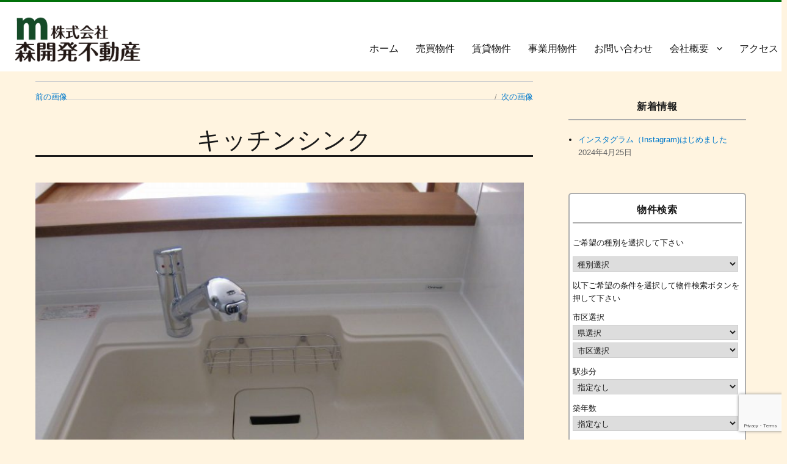

--- FILE ---
content_type: text/html; charset=UTF-8
request_url: http://morikaihatsu.com/fudo/4071/%E3%82%AD%E3%83%83%E3%83%81%E3%83%B3%E3%82%B7%E3%83%B3%E3%82%AF
body_size: 9266
content:
<!DOCTYPE html>
<html dir="ltr" lang="ja"
	prefix="og: https://ogp.me/ns#"  class="no-js">
<head>
  	<meta name="google-site-verification" content="jTIpFTwzVoqNxMaMLdQT6zJO_D9jxjiX8ulgKGoAjwc" />
	<meta charset="UTF-8">
	<meta name="viewport" content="width=device-width, initial-scale=1">
	<link rel="profile" href="http://gmpg.org/xfn/11">
		<script>(function(html){html.className = html.className.replace(/\bno-js\b/,'js')})(document.documentElement);</script>
<title>キッチンシンク | (株)森開発不動産</title>

		<!-- All in One SEO 4.2.2 -->
		<meta name="robots" content="max-image-preview:large" />
		<link rel="canonical" href="http://morikaihatsu.com/%e3%82%ad%e3%83%83%e3%83%81%e3%83%b3%e3%82%b7%e3%83%b3%e3%82%af" />
		<meta property="og:locale" content="ja_JP" />
		<meta property="og:site_name" content="(株)森開発不動産 | 静岡県静岡市不動産情報。静岡のマンション・アパート・賃貸などの不動産サイト。不動産の売却・買い取り・仲介を行っています。無料で相続相談・土地建物査定を行います。不動産情報を見やすく紹介。株式会社森開発不動産" />
		<meta property="og:type" content="article" />
		<meta property="og:title" content="キッチンシンク | (株)森開発不動産" />
		<meta property="og:url" content="http://morikaihatsu.com/%e3%82%ad%e3%83%83%e3%83%81%e3%83%b3%e3%82%b7%e3%83%b3%e3%82%af" />
		<meta property="og:image" content="http://morikaihatsu.com/wp-content/uploads/images/cropped-937b00563ae73320ffbab9b18973b39d.png" />
		<meta property="article:published_time" content="2022-04-24T04:28:03+00:00" />
		<meta property="article:modified_time" content="2022-04-24T04:28:03+00:00" />
		<meta name="twitter:card" content="summary" />
		<meta name="twitter:title" content="キッチンシンク | (株)森開発不動産" />
		<meta name="twitter:image" content="http://morikaihatsu.com/wp-content/uploads/images/cropped-937b00563ae73320ffbab9b18973b39d.png" />
		<script type="application/ld+json" class="aioseo-schema">
			{"@context":"https:\/\/schema.org","@graph":[{"@type":"WebSite","@id":"http:\/\/morikaihatsu.com\/#website","url":"http:\/\/morikaihatsu.com\/","name":"(\u682a)\u68ee\u958b\u767a\u4e0d\u52d5\u7523","description":"\u9759\u5ca1\u770c\u9759\u5ca1\u5e02\u4e0d\u52d5\u7523\u60c5\u5831\u3002\u9759\u5ca1\u306e\u30de\u30f3\u30b7\u30e7\u30f3\u30fb\u30a2\u30d1\u30fc\u30c8\u30fb\u8cc3\u8cb8\u306a\u3069\u306e\u4e0d\u52d5\u7523\u30b5\u30a4\u30c8\u3002\u4e0d\u52d5\u7523\u306e\u58f2\u5374\u30fb\u8cb7\u3044\u53d6\u308a\u30fb\u4ef2\u4ecb\u3092\u884c\u3063\u3066\u3044\u307e\u3059\u3002\u7121\u6599\u3067\u76f8\u7d9a\u76f8\u8ac7\u30fb\u571f\u5730\u5efa\u7269\u67fb\u5b9a\u3092\u884c\u3044\u307e\u3059\u3002\u4e0d\u52d5\u7523\u60c5\u5831\u3092\u898b\u3084\u3059\u304f\u7d39\u4ecb\u3002\u682a\u5f0f\u4f1a\u793e\u68ee\u958b\u767a\u4e0d\u52d5\u7523","inLanguage":"ja","publisher":{"@id":"http:\/\/morikaihatsu.com\/#organization"}},{"@type":"Organization","@id":"http:\/\/morikaihatsu.com\/#organization","name":"(\u682a)\u68ee\u958b\u767a\u4e0d\u52d5\u7523","url":"http:\/\/morikaihatsu.com\/","logo":{"@type":"ImageObject","@id":"http:\/\/morikaihatsu.com\/#organizationLogo","url":"http:\/\/morikaihatsu.com\/wp-content\/uploads\/images\/cropped-937b00563ae73320ffbab9b18973b39d.png","width":240,"height":104},"image":{"@id":"http:\/\/morikaihatsu.com\/#organizationLogo"}},{"@type":"BreadcrumbList","@id":"http:\/\/morikaihatsu.com\/%e3%82%ad%e3%83%83%e3%83%81%e3%83%b3%e3%82%b7%e3%83%b3%e3%82%af#breadcrumblist","itemListElement":[{"@type":"ListItem","@id":"http:\/\/morikaihatsu.com\/#listItem","position":1,"item":{"@type":"WebPage","@id":"http:\/\/morikaihatsu.com\/","name":"\u30db\u30fc\u30e0","description":"\u9759\u5ca1\u770c\u9759\u5ca1\u5e02\u4e0d\u52d5\u7523\u60c5\u5831\u3002\u9759\u5ca1\u306e\u30de\u30f3\u30b7\u30e7\u30f3\u30fb\u30a2\u30d1\u30fc\u30c8\u30fb\u8cc3\u8cb8\u306a\u3069\u306e\u4e0d\u52d5\u7523\u30b5\u30a4\u30c8\u3002\u4e0d\u52d5\u7523\u306e\u58f2\u5374\u30fb\u8cb7\u3044\u53d6\u308a\u30fb\u4ef2\u4ecb\u3092\u884c\u3063\u3066\u3044\u307e\u3059\u3002\u7121\u6599\u3067\u76f8\u7d9a\u76f8\u8ac7\u30fb\u571f\u5730\u5efa\u7269\u67fb\u5b9a\u3092\u884c\u3044\u307e\u3059\u3002\u4e0d\u52d5\u7523\u60c5\u5831\u3092\u898b\u3084\u3059\u304f\u7d39\u4ecb\u3002\u682a\u5f0f\u4f1a\u793e\u68ee\u958b\u767a\u4e0d\u52d5\u7523","url":"http:\/\/morikaihatsu.com\/"},"nextItem":"http:\/\/morikaihatsu.com\/%e3%82%ad%e3%83%83%e3%83%81%e3%83%b3%e3%82%b7%e3%83%b3%e3%82%af#listItem"},{"@type":"ListItem","@id":"http:\/\/morikaihatsu.com\/%e3%82%ad%e3%83%83%e3%83%81%e3%83%b3%e3%82%b7%e3%83%b3%e3%82%af#listItem","position":2,"item":{"@type":"WebPage","@id":"http:\/\/morikaihatsu.com\/%e3%82%ad%e3%83%83%e3%83%81%e3%83%b3%e3%82%b7%e3%83%b3%e3%82%af","name":"\u30ad\u30c3\u30c1\u30f3\u30b7\u30f3\u30af","url":"http:\/\/morikaihatsu.com\/%e3%82%ad%e3%83%83%e3%83%81%e3%83%b3%e3%82%b7%e3%83%b3%e3%82%af"},"previousItem":"http:\/\/morikaihatsu.com\/#listItem"}]},{"@type":"Person","@id":"http:\/\/morikaihatsu.com\/archives\/author\/morikaihatsu#author","url":"http:\/\/morikaihatsu.com\/archives\/author\/morikaihatsu","name":"\u68ee\u958b\u767a\u4e0d\u52d5\u7523","image":{"@type":"ImageObject","@id":"http:\/\/morikaihatsu.com\/%e3%82%ad%e3%83%83%e3%83%81%e3%83%b3%e3%82%b7%e3%83%b3%e3%82%af#authorImage","url":"http:\/\/0.gravatar.com\/avatar\/0840dda2abff43922369ecf30bb15d5e?s=96&d=mm&r=g","width":96,"height":96,"caption":"\u68ee\u958b\u767a\u4e0d\u52d5\u7523"}},{"@type":"ItemPage","@id":"http:\/\/morikaihatsu.com\/%e3%82%ad%e3%83%83%e3%83%81%e3%83%b3%e3%82%b7%e3%83%b3%e3%82%af#itempage","url":"http:\/\/morikaihatsu.com\/%e3%82%ad%e3%83%83%e3%83%81%e3%83%b3%e3%82%b7%e3%83%b3%e3%82%af","name":"\u30ad\u30c3\u30c1\u30f3\u30b7\u30f3\u30af | (\u682a)\u68ee\u958b\u767a\u4e0d\u52d5\u7523","inLanguage":"ja","isPartOf":{"@id":"http:\/\/morikaihatsu.com\/#website"},"breadcrumb":{"@id":"http:\/\/morikaihatsu.com\/%e3%82%ad%e3%83%83%e3%83%81%e3%83%b3%e3%82%b7%e3%83%b3%e3%82%af#breadcrumblist"},"author":"http:\/\/morikaihatsu.com\/archives\/author\/morikaihatsu#author","creator":"http:\/\/morikaihatsu.com\/archives\/author\/morikaihatsu#author","datePublished":"2022-04-24T04:28:03+00:00","dateModified":"2022-04-24T04:28:03+00:00"}]}
		</script>
		<!-- All in One SEO -->

<link rel='dns-prefetch' href='//webfonts.sakura.ne.jp' />
<link rel='dns-prefetch' href='//www.google.com' />
<link rel='dns-prefetch' href='//fonts.googleapis.com' />
<link rel='dns-prefetch' href='//s.w.org' />
<link rel="alternate" type="application/rss+xml" title="(株)森開発不動産 &raquo; フィード" href="http://morikaihatsu.com/feed" />
<link rel="alternate" type="application/rss+xml" title="(株)森開発不動産 &raquo; コメントフィード" href="http://morikaihatsu.com/comments/feed" />
<link rel="alternate" type="application/rss+xml" title="(株)森開発不動産 &raquo; キッチンシンク のコメントのフィード" href="http://morikaihatsu.com/feed/?attachment_id=4091" />
		<script type="text/javascript">
			window._wpemojiSettings = {"baseUrl":"https:\/\/s.w.org\/images\/core\/emoji\/11\/72x72\/","ext":".png","svgUrl":"https:\/\/s.w.org\/images\/core\/emoji\/11\/svg\/","svgExt":".svg","source":{"concatemoji":"http:\/\/morikaihatsu.com\/wp-includes\/js\/wp-emoji-release.min.js?ver=5.0.22"}};
			!function(e,a,t){var n,r,o,i=a.createElement("canvas"),p=i.getContext&&i.getContext("2d");function s(e,t){var a=String.fromCharCode;p.clearRect(0,0,i.width,i.height),p.fillText(a.apply(this,e),0,0);e=i.toDataURL();return p.clearRect(0,0,i.width,i.height),p.fillText(a.apply(this,t),0,0),e===i.toDataURL()}function c(e){var t=a.createElement("script");t.src=e,t.defer=t.type="text/javascript",a.getElementsByTagName("head")[0].appendChild(t)}for(o=Array("flag","emoji"),t.supports={everything:!0,everythingExceptFlag:!0},r=0;r<o.length;r++)t.supports[o[r]]=function(e){if(!p||!p.fillText)return!1;switch(p.textBaseline="top",p.font="600 32px Arial",e){case"flag":return s([55356,56826,55356,56819],[55356,56826,8203,55356,56819])?!1:!s([55356,57332,56128,56423,56128,56418,56128,56421,56128,56430,56128,56423,56128,56447],[55356,57332,8203,56128,56423,8203,56128,56418,8203,56128,56421,8203,56128,56430,8203,56128,56423,8203,56128,56447]);case"emoji":return!s([55358,56760,9792,65039],[55358,56760,8203,9792,65039])}return!1}(o[r]),t.supports.everything=t.supports.everything&&t.supports[o[r]],"flag"!==o[r]&&(t.supports.everythingExceptFlag=t.supports.everythingExceptFlag&&t.supports[o[r]]);t.supports.everythingExceptFlag=t.supports.everythingExceptFlag&&!t.supports.flag,t.DOMReady=!1,t.readyCallback=function(){t.DOMReady=!0},t.supports.everything||(n=function(){t.readyCallback()},a.addEventListener?(a.addEventListener("DOMContentLoaded",n,!1),e.addEventListener("load",n,!1)):(e.attachEvent("onload",n),a.attachEvent("onreadystatechange",function(){"complete"===a.readyState&&t.readyCallback()})),(n=t.source||{}).concatemoji?c(n.concatemoji):n.wpemoji&&n.twemoji&&(c(n.twemoji),c(n.wpemoji)))}(window,document,window._wpemojiSettings);
		</script>
		<style type="text/css">
img.wp-smiley,
img.emoji {
	display: inline !important;
	border: none !important;
	box-shadow: none !important;
	height: 1em !important;
	width: 1em !important;
	margin: 0 .07em !important;
	vertical-align: -0.1em !important;
	background: none !important;
	padding: 0 !important;
}
</style>
<link rel='stylesheet' id='wp-block-library-css'  href='http://morikaihatsu.com/wp-includes/css/dist/block-library/style.min.css?ver=5.0.22' type='text/css' media='all' />
<link rel='stylesheet' id='contact-form-7-css'  href='http://morikaihatsu.com/wp-content/plugins/contact-form-7/includes/css/styles.css?ver=5.1.1' type='text/css' media='all' />
<link rel='stylesheet' id='twentysixteen-fonts-css'  href='https://fonts.googleapis.com/css?family=Merriweather%3A400%2C700%2C900%2C400italic%2C700italic%2C900italic%7CInconsolata%3A400&#038;subset=latin%2Clatin-ext' type='text/css' media='all' />
<link rel='stylesheet' id='genericons-css'  href='http://morikaihatsu.com/wp-content/themes/twentysixteen/genericons/genericons.css?ver=3.4.1' type='text/css' media='all' />
<link rel='stylesheet' id='twentysixteen-style-css'  href='http://morikaihatsu.com/wp-content/themes/twentysixteen-child/style.css?ver=5.0.22' type='text/css' media='all' />
<!--[if lt IE 10]>
<link rel='stylesheet' id='twentysixteen-ie-css'  href='http://morikaihatsu.com/wp-content/themes/twentysixteen/css/ie.css?ver=20160816' type='text/css' media='all' />
<![endif]-->
<!--[if lt IE 9]>
<link rel='stylesheet' id='twentysixteen-ie8-css'  href='http://morikaihatsu.com/wp-content/themes/twentysixteen/css/ie8.css?ver=20160816' type='text/css' media='all' />
<![endif]-->
<!--[if lt IE 8]>
<link rel='stylesheet' id='twentysixteen-ie7-css'  href='http://morikaihatsu.com/wp-content/themes/twentysixteen/css/ie7.css?ver=20160816' type='text/css' media='all' />
<![endif]-->
<link rel='stylesheet' id='tablepress-default-css'  href='http://morikaihatsu.com/wp-content/plugins/tablepress/css/default.min.css?ver=1.9.1' type='text/css' media='all' />
<link rel='stylesheet' id='twentysixteen-style2016-css'  href='http://morikaihatsu.com/wp-content/plugins/fudou/themes/style2016.css?ver=5.0.22' type='text/css' media='all' />
<link rel='stylesheet' id='twentysixteen-corners2016-css'  href='http://morikaihatsu.com/wp-content/plugins/fudou/themes/corners2016.css?ver=5.0.22' type='text/css' media='all' />
<script type='text/javascript' src='http://morikaihatsu.com/wp-includes/js/jquery/jquery.js?ver=1.12.4'></script>
<script type='text/javascript' src='http://morikaihatsu.com/wp-includes/js/jquery/jquery-migrate.min.js?ver=1.4.1'></script>
<script type='text/javascript' src='//webfonts.sakura.ne.jp/js/sakurav3.js?fadein=0&#038;ver=3.1.0'></script>
<script type='text/javascript' src='http://morikaihatsu.com/wp-includes/js/imagesloaded.min.js?ver=5.0.22'></script>
<!--[if lt IE 9]>
<script type='text/javascript' src='http://morikaihatsu.com/wp-content/themes/twentysixteen/js/html5.js?ver=3.7.3'></script>
<![endif]-->
<script type='text/javascript' src='http://morikaihatsu.com/wp-content/themes/twentysixteen/js/keyboard-image-navigation.js?ver=20160816'></script>
<link rel='https://api.w.org/' href='http://morikaihatsu.com/wp-json/' />
<meta name="generator" content="WordPress 5.0.22" />
<link rel='shortlink' href='http://morikaihatsu.com/?p=4091' />
<link rel="alternate" type="application/json+oembed" href="http://morikaihatsu.com/wp-json/oembed/1.0/embed?url=http%3A%2F%2Fmorikaihatsu.com%2F%25e3%2582%25ad%25e3%2583%2583%25e3%2583%2581%25e3%2583%25b3%25e3%2582%25b7%25e3%2583%25b3%25e3%2582%25af" />
<link rel="alternate" type="text/xml+oembed" href="http://morikaihatsu.com/wp-json/oembed/1.0/embed?url=http%3A%2F%2Fmorikaihatsu.com%2F%25e3%2582%25ad%25e3%2583%2583%25e3%2583%2581%25e3%2583%25b3%25e3%2582%25b7%25e3%2583%25b3%25e3%2582%25af&#038;format=xml" />

<!-- Fudousan Plugin Ver.1.8.1 -->
<style type='text/css'>h1,h2,h3,h1:lang(ja),h2:lang(ja),h3:lang(ja),.entry-title:lang(ja){ font-family: "見出ゴMB31";}h4,h5,h6,h4:lang(ja),h5:lang(ja),h6:lang(ja),div.entry-meta span:lang(ja),footer.entry-footer span:lang(ja){ font-family: "カクミン R";}.hentry,.entry-content p,.post-inner.entry-content p,#comments div:lang(ja){ font-family: "新ゴ R";}strong,b,#comments .comment-author .fn:lang(ja){ font-family: "新ゴ M";}</style>	<style type="text/css" id="twentysixteen-header-css">
		.site-branding {
			margin: 0 auto 0 0;
		}

		.site-branding .site-title,
		.site-description {
			clip: rect(1px, 1px, 1px, 1px);
			position: absolute;
		}
	</style>
	<style type="text/css" id="custom-background-css">
body.custom-background { background-color: #fff4e0; }
</style>
  <!-- fontawesome -->
		<link rel="stylesheet" href="https://maxcdn.bootstrapcdn.com/font-awesome/4.5.0/css/font-awesome.min.css">
		<link href="//netdna.bootstrapcdn.com/font-awesome/4.0.3/css/font-awesome.min.css" rel="stylesheet">  
		<link href="https://fonts.googleapis.com/css?family=Lobster|Yanone+Kaffeesatz" rel="stylesheet">
  		<link href="https://fonts.googleapis.com/earlyaccess/roundedmplus1c.css" rel="stylesheet" />
 		<!-- font-family: 'Lobster', cursive;
		font-family: 'Yanone Kaffeesatz', sans-serif; 
		font-family: "Rounded Mplus 1c"; -->
</head>

<!-- ヘッダーはそと -->
<header id="masthead" class="site-header" role="banner">
			<div class="site-header-main">
				<div class="site-branding">
					<a href="http://morikaihatsu.com/" class="custom-logo-link" rel="home" itemprop="url"><img width="240" height="104" src="http://morikaihatsu.com/wp-content/uploads/images/cropped-937b00563ae73320ffbab9b18973b39d.png" class="custom-logo" alt="(株)森開発不動産" itemprop="logo" /></a>
											<p class="site-title"><a href="http://morikaihatsu.com/" rel="home">(株)森開発不動産</a></p>
											<p class="site-description">静岡県静岡市不動産情報。静岡のマンション・アパート・賃貸などの不動産サイト。不動産の売却・買い取り・仲介を行っています。無料で相続相談・土地建物査定を行います。不動産情報を見やすく紹介。株式会社森開発不動産</p>
									</div><!-- .site-branding -->

									<button id="menu-toggle" class="menu-toggle">メニュー</button>

					<div id="site-header-menu" class="site-header-menu">
													<nav id="site-navigation" class="main-navigation" role="navigation" aria-label="メインメニュー">
								<div class="menu-menu-1-container"><ul id="menu-menu-1" class="primary-menu"><li id="menu-item-71" class="menu-item menu-item-type-custom menu-item-object-custom menu-item-home menu-item-71"><a href="http://morikaihatsu.com">ホーム</a></li>
<li id="menu-item-72" class="menu-item menu-item-type-custom menu-item-object-custom menu-item-72"><a href="http://morikaihatsu.com/archives/bukken/baibai">売買物件</a></li>
<li id="menu-item-73" class="menu-item menu-item-type-custom menu-item-object-custom menu-item-73"><a href="http://morikaihatsu.com/archives/bukken/chintai">賃貸物件</a></li>
<li id="menu-item-132" class="menu-item menu-item-type-custom menu-item-object-custom menu-item-132"><a href="http://morikaihatsu.com/archives/bukken/jigyou">事業用物件</a></li>
<li id="menu-item-147" class="menu-item menu-item-type-post_type menu-item-object-page menu-item-147"><a href="http://morikaihatsu.com/%e3%81%8a%e5%95%8f%e3%81%84%e5%90%88%e3%82%8f%e3%81%9b%e3%83%95%e3%82%a9%e3%83%bc%e3%83%a0">お問い合わせ</a></li>
<li id="menu-item-112" class="menu-item menu-item-type-post_type menu-item-object-page menu-item-has-children menu-item-112"><a href="http://morikaihatsu.com/%e4%bc%9a%e7%a4%be%e6%a6%82%e8%a6%81">会社概要</a>
<ul class="sub-menu">
	<li id="menu-item-110" class="menu-item menu-item-type-post_type menu-item-object-page menu-item-110"><a href="http://morikaihatsu.com/%e4%bc%9a%e7%a4%be%e6%b2%bf%e9%9d%a9">会社沿革</a></li>
	<li id="menu-item-111" class="menu-item menu-item-type-post_type menu-item-object-page menu-item-111"><a href="http://morikaihatsu.com/%e6%a5%ad%e5%8b%99%e5%ae%9f%e7%b8%be">業務実績</a></li>
</ul>
</li>
<li id="menu-item-655" class="menu-item menu-item-type-post_type menu-item-object-page menu-item-655"><a href="http://morikaihatsu.com/access">アクセス</a></li>
</ul></div>							</nav><!-- .main-navigation -->
						
											</div><!-- .site-header-menu -->
							</div><!-- .site-header-main -->
		  
				<!-- metaスライダーここ -->
  				  
</header><!-- .site-header -->
<!-- ヘッダーココまで -->
  
<body class="attachment attachment-template-default single single-attachment postid-4091 attachmentid-4091 attachment-jpeg custom-background wp-custom-logo twentysixteen">
<div id="page" class="site">
	<div class="site-inner">
		<a class="skip-link screen-reader-text" href="#content">コンテンツへスキップ</a>
		
		<div id="content" class="site-content">

	<div id="primary" class="content-area">
		<main id="main" class="site-main" role="main">

			
				<article id="post-4091" class="post-4091 attachment type-attachment status-inherit hentry">

					<nav id="image-navigation" class="navigation image-navigation">
						<div class="nav-links">
							<div class="nav-previous"><a href='http://morikaihatsu.com/%e3%82%ad%e3%83%83%e3%83%81%e3%83%b3%e3%81%8b%e3%82%89%e6%b4%97%e9%9d%a2'>前の画像</a></div>
							<div class="nav-next"><a href='http://morikaihatsu.com/%e3%83%80%e3%82%a4%e3%83%8b%e3%83%b3%e3%82%b0%e5%8f%8e%e7%b4%8d'>次の画像</a></div>
						</div><!-- .nav-links -->
					</nav><!-- .image-navigation -->

					<header class="entry-header">
						<h1 class="entry-title">キッチンシンク</h1>					</header><!-- .entry-header -->

					<div class="entry-content">

						<div class="entry-attachment">
							<img width="800" height="600" src="http://morikaihatsu.com/wp-content/uploads/images/c65f5621790fd306c76492ee50f7623b.jpg" class="attachment-large size-large" alt="" srcset="http://morikaihatsu.com/wp-content/uploads/images/c65f5621790fd306c76492ee50f7623b.jpg 800w, http://morikaihatsu.com/wp-content/uploads/images/c65f5621790fd306c76492ee50f7623b-300x225.jpg 300w, http://morikaihatsu.com/wp-content/uploads/images/c65f5621790fd306c76492ee50f7623b-768x576.jpg 768w" sizes="(max-width: 709px) 85vw, (max-width: 909px) 67vw, (max-width: 984px) 61vw, (max-width: 1362px) 45vw, 600px" />
							
						</div><!-- .entry-attachment -->

											</div><!-- .entry-content -->

					<footer class="entry-footer">
						<span class="posted-on"><span class="screen-reader-text">投稿日: </span><a href="http://morikaihatsu.com/%e3%82%ad%e3%83%83%e3%83%81%e3%83%b3%e3%82%b7%e3%83%b3%e3%82%af" rel="bookmark"><time class="entry-date published updated" datetime="2022-04-24T13:28:03+00:00">2022年4月24日</time></a></span>						<span class="full-size-link"><span class="screen-reader-text">フルサイズ </span><a href="http://morikaihatsu.com/wp-content/uploads/images/c65f5621790fd306c76492ee50f7623b.jpg">800 &times; 600</a></span>											</footer><!-- .entry-footer -->
				</article><!-- #post-## -->

				
<div id="comments" class="comments-area">

	
	
		<div id="respond" class="comment-respond">
		<h2 id="reply-title" class="comment-reply-title">コメントを残す <small><a rel="nofollow" id="cancel-comment-reply-link" href="/fudo/4071/%E3%82%AD%E3%83%83%E3%83%81%E3%83%B3%E3%82%B7%E3%83%B3%E3%82%AF#respond" style="display:none;">コメントをキャンセル</a></small></h2>			<form action="http://morikaihatsu.com/wp-comments-post.php" method="post" id="commentform" class="comment-form" novalidate>
				<p class="comment-notes"><span id="email-notes">メールアドレスが公開されることはありません。</span> <span class="required">*</span> が付いている欄は必須項目です</p><p class="comment-form-comment"><label for="comment">コメント</label> <textarea id="comment" name="comment" cols="45" rows="8" maxlength="65525" required="required"></textarea></p><p class="comment-form-author"><label for="author">名前 <span class="required">*</span></label> <input id="author" name="author" type="text" value="" size="30" maxlength="245" required='required' /></p>
<p class="comment-form-email"><label for="email">メール <span class="required">*</span></label> <input id="email" name="email" type="email" value="" size="30" maxlength="100" aria-describedby="email-notes" required='required' /></p>
<p class="comment-form-url"><label for="url">サイト</label> <input id="url" name="url" type="url" value="" size="30" maxlength="200" /></p>
<p><img src="http://morikaihatsu.com/wp-content/plugins/siteguard/really-simple-captcha/tmp/1354531968.png" alt="CAPTCHA"></p><p><label for="siteguard_captcha">上に表示された文字を入力してください。</label><br /><input type="text" name="siteguard_captcha" id="siteguard_captcha" class="input" value="" size="10" aria-required="true" /><input type="hidden" name="siteguard_captcha_prefix" id="siteguard_captcha_prefix" value="1354531968" /></p><p class="form-submit"><input name="submit" type="submit" id="submit" class="submit" value="コメントを送信" /> <input type='hidden' name='comment_post_ID' value='4091' id='comment_post_ID' />
<input type='hidden' name='comment_parent' id='comment_parent' value='0' />
</p><p style="display: none;"><input type="hidden" id="akismet_comment_nonce" name="akismet_comment_nonce" value="df14dc40fc" /></p><p style="display: none !important;"><label>&#916;<textarea name="ak_hp_textarea" cols="45" rows="8" maxlength="100"></textarea></label><input type="hidden" id="ak_js_1" name="ak_js" value="29"/><script>document.getElementById( "ak_js_1" ).setAttribute( "value", ( new Date() ).getTime() );</script></p>			</form>
			</div><!-- #respond -->
	
</div><!-- .comments-area -->

	<nav class="navigation post-navigation" role="navigation">
		<h2 class="screen-reader-text">投稿ナビゲーション</h2>
		<div class="nav-links"><div class="nav-previous"><a href="http://morikaihatsu.com/%e3%82%ad%e3%83%83%e3%83%81%e3%83%b3%e3%82%b7%e3%83%b3%e3%82%af" rel="prev"><span class="post-title">キッチンシンク</span> <span class="meta-nav">内で公開</span></a></div></div>
	</nav>
		</main><!-- .site-main -->
	</div><!-- .content-area -->


	<aside id="secondary" class="sidebar widget-area" role="complementary">
				<section id="recent-posts-2" class="widget widget_recent_entries">		<h2 class="widget-title">新着情報</h2>		<ul>
											<li>
					<a href="http://morikaihatsu.com/archives/5127">インスタグラム（Instagram)はじめました</a>
											<span class="post-date">2024年4月25日</span>
									</li>
					</ul>
		</section>
<!--  ver1.7.8 --><style type="text/css">	<!--	div.kakaku_b { display:none; }	div.kakaku_c { display:none; }	// -->	</style>
<section id="fudo_b_k-2" class="widget widget_fudo_b_k"><h2 class="widget-title">物件検索</h2>
<script type="text/javascript">
var madori_ar = new Array("0");
var set_ar = new Array("0");
</script>
<form method="get" id="searchitem" name="searchitem" action="http://morikaihatsu.com/" ><input type="hidden" name="bukken" value="jsearch" ><div class="jsearch_caution1">ご希望の種別を選択して下さい</div><div id="shubetsu" class="shubetsu"><select name="shu" id="shu" onchange="SShu(this)"><option value="0">種別選択</option><option value="1">売買　全て</option><option value="1101">【売地】売地</option><option value="1201">【売戸建】新築戸建</option><option value="1202">【売戸建】中古戸建</option><option value="1406">【売建物全部】店舗・事務所</option><option value="2">賃貸　全て</option><option value="3101">【賃貸居住】マンション</option><option value="3102">【賃貸居住】アパート</option><option value="3103">【賃貸居住】一戸建</option><option value="3201">【賃貸事業】店舗(建全部)</option><option value="3204">【賃貸事業】店舗・事務所</option><option value="3212">【賃貸事業】土地</option><option value="3299">【賃貸事業】その他</option></select></div><div class="jsearch_caution2">以下ご希望の条件を選択して物件検索ボタンを押して下さい</div><div id="chiiki" class="chiiki"><span class="jsearch_chiiki">市区選択</span><br /><select name="ken" id="ken" onchange="SSik(this)"><option value="0">県選択</option></select><br /><select name="sik" id="sik"><option value="0">市区選択</option></select></div><div id="kakaku_c" class="kakaku_c"><span class="jsearch_kakaku">賃料</span><br /><select name="kalc" id="kalc"><option value="0">下限なし</option><option value="3">3万円</option><option value="4">4万円</option><option value="5">5万円</option><option value="6">6万円</option><option value="7">7万円</option><option value="8">8万円</option><option value="9">9万円</option><option value="10">10万円</option><option value="11">11万円</option><option value="12">12万円</option><option value="13">13万円</option><option value="14">14万円</option><option value="15">15万円</option><option value="16">16万円</option><option value="17">17万円</option><option value="18">18万円</option><option value="19">19万円</option><option value="20">20万円</option><option value="30">30万円</option><option value="50">50万円</option><option value="100">100万円</option></select>～<select name="kahc" id="kahc"><option value="3">3万円</option><option value="4">4万円</option><option value="5">5万円</option><option value="6">6万円</option><option value="7">7万円</option><option value="8">8万円</option><option value="9">9万円</option><option value="10">10万円</option><option value="11">11万円</option><option value="12">12万円</option><option value="13">13万円</option><option value="14">14万円</option><option value="15">15万円</option><option value="16">16万円</option><option value="17">17万円</option><option value="18">18万円</option><option value="19">19万円</option><option value="20">20万円</option><option value="30">30万円</option><option value="50">50万円</option><option value="100">100万円</option><option value="0" selected="selected">上限なし</option></select></div><div id="kakaku_b" class="kakaku_b"><span class="jsearch_kakaku">価格</span><br /><select name="kalb" id="kalb"><option value="0">下限なし</option><option value="300">300万円</option><option value="400">400万円</option><option value="500">500万円</option><option value="600">600万円</option><option value="700">700万円</option><option value="800">800万円</option><option value="900">900万円</option><option value="1000">1000万円</option><option value="1100">1100万円</option><option value="1200">1200万円</option><option value="1300">1300万円</option><option value="1400">1400万円</option><option value="1500">1500万円</option><option value="1600">1600万円</option><option value="1700">1700万円</option><option value="1800">1800万円</option><option value="1900">1900万円</option><option value="2000">2000万円</option><option value="3000">3000万円</option><option value="5000">5000万円</option><option value="7000">7000万円</option><option value="10000">1億円</option></select>～<select name="kahb" id="kahb"><option value="300">300万円</option><option value="400">400万円</option><option value="500">500万円</option><option value="600">600万円</option><option value="700">700万円</option><option value="800">800万円</option><option value="900">900万円</option><option value="1000">1000万円</option><option value="1100">1100万円</option><option value="1200">1200万円</option><option value="1300">1300万円</option><option value="1400">1400万円</option><option value="1500">1500万円</option><option value="1600">1600万円</option><option value="1700">1700万円</option><option value="1800">1800万円</option><option value="1900">1900万円</option><option value="2000">2000万円</option><option value="3000">3000万円</option><option value="5000">5000万円</option><option value="7000">7000万円</option><option value="10000">1億円</option><option value="0" selected="selected">上限なし</option></select></div><div id="hofun" class="hofun"><span class="jsearch_hofun">駅歩分</span><br /><select name="hof" id="hof"><option value="0">指定なし</option><option value="1">1分以内</option><option value="3">3分以内</option><option value="5">5分以内</option><option value="10">10分以内</option><option value="15">15分以内</option></select></div><div id="madori_cb" class="madori_cb"></div><div id="chikunen" class="chikunen"><span class="jsearch_chikunen">築年数</span><br /><select name="tik" id="tik"><option value="0">指定なし</option><option value="1">1年以内</option><option value="3">3年以内</option><option value="5">5年以内</option><option value="10">10年以内</option><option value="15">15年以内</option><option value="20">20年以内</option></select></div><div id="memseki" class="memseki"><span class="jsearch_memseki">面積</span><br /><select name="mel" id="mel"><option value="0">下限なし</option><option value="10">10m&sup2;</option><option value="15">15m&sup2;</option><option value="20">20m&sup2;</option><option value="25">25m&sup2;</option><option value="30">30m&sup2;</option><option value="35">35m&sup2;</option><option value="40">40m&sup2;</option><option value="50">50m&sup2;</option><option value="60">60m&sup2;</option><option value="70">70m&sup2;</option><option value="80">80m&sup2;</option><option value="90">90m&sup2;</option><option value="100">100m&sup2;</option><option value="200">200m&sup2;</option><option value="300">300m&sup2;</option><option value="400">400m&sup2;</option><option value="500">500m&sup2;</option><option value="600">600m&sup2;</option><option value="700">700m&sup2;</option><option value="800">800m&sup2;</option><option value="900">900m&sup2;</option><option value="1000">1000m&sup2;</option></select>～<select name="meh" id="meh"><option value="10">10m&sup2;</option><option value="15">15m&sup2;</option><option value="20">20m&sup2;</option><option value="25">25m&sup2;</option><option value="30">30m&sup2;</option><option value="35">35m&sup2;</option><option value="40">40m&sup2;</option><option value="50">50m&sup2;</option><option value="60">60m&sup2;</option><option value="70">70m&sup2;</option><option value="80">80m&sup2;</option><option value="90">90m&sup2;</option><option value="100">100m&sup2;</option><option value="200">200m&sup2;</option><option value="300">300m&sup2;</option><option value="400">400m&sup2;</option><option value="500">500m&sup2;</option><option value="600">600m&sup2;</option><option value="700">700m&sup2;</option><option value="800">800m&sup2;</option><option value="900">900m&sup2;</option><option value="1000">1000m&sup2;</option><option value="0" selected="selected">上限なし</option></select></div><div id="setsubi_cb" class="setsubi_cb"></div><input type="submit" id="btn" value="物件検索" /></form></section><script type="text/javascript">var getsite="http://morikaihatsu.com/wp-content/plugins/fudou/json/";var r_view="1";var c_view="0";</script><script type="text/javascript" src="http://morikaihatsu.com/wp-content/plugins/fudou/js/jsearch.min.js"></script>		<script type="text/javascript">
			function jsearch_widget_after_js(){
							}
		</script>
			</aside><!-- .sidebar .widget-area -->

</div><!-- .site-content -->
</div><!-- .site-inner -->
</div><!-- .site -->


</body>

		<footer id="colophon" class="site-footer" role="contentinfo">
		  
		  <div id="widget">
			<div class="fw"></div>
			<!-- <div class="fw"></div> -->
			<!-- <div class="fw"></div> -->
		  </div>
			
							<nav class="main-navigation" role="navigation" aria-label="フッターメインメニュー">
					<div class="menu-menu-1-container"><ul id="menu-menu-2" class="primary-menu"><li class="menu-item menu-item-type-custom menu-item-object-custom menu-item-home menu-item-71"><a href="http://morikaihatsu.com">ホーム</a></li>
<li class="menu-item menu-item-type-custom menu-item-object-custom menu-item-72"><a href="http://morikaihatsu.com/archives/bukken/baibai">売買物件</a></li>
<li class="menu-item menu-item-type-custom menu-item-object-custom menu-item-73"><a href="http://morikaihatsu.com/archives/bukken/chintai">賃貸物件</a></li>
<li class="menu-item menu-item-type-custom menu-item-object-custom menu-item-132"><a href="http://morikaihatsu.com/archives/bukken/jigyou">事業用物件</a></li>
<li class="menu-item menu-item-type-post_type menu-item-object-page menu-item-147"><a href="http://morikaihatsu.com/%e3%81%8a%e5%95%8f%e3%81%84%e5%90%88%e3%82%8f%e3%81%9b%e3%83%95%e3%82%a9%e3%83%bc%e3%83%a0">お問い合わせ</a></li>
<li class="menu-item menu-item-type-post_type menu-item-object-page menu-item-has-children menu-item-112"><a href="http://morikaihatsu.com/%e4%bc%9a%e7%a4%be%e6%a6%82%e8%a6%81">会社概要</a>
<ul class="sub-menu">
	<li class="menu-item menu-item-type-post_type menu-item-object-page menu-item-110"><a href="http://morikaihatsu.com/%e4%bc%9a%e7%a4%be%e6%b2%bf%e9%9d%a9">会社沿革</a></li>
	<li class="menu-item menu-item-type-post_type menu-item-object-page menu-item-111"><a href="http://morikaihatsu.com/%e6%a5%ad%e5%8b%99%e5%ae%9f%e7%b8%be">業務実績</a></li>
</ul>
</li>
<li class="menu-item menu-item-type-post_type menu-item-object-page menu-item-655"><a href="http://morikaihatsu.com/access">アクセス</a></li>
</ul></div>				</nav><!-- .main-navigation -->
			
			
			<div class="site-info">
								<span class="site-title"><a href="http://morikaihatsu.com/" rel="home">(株)森開発不動産</a></span>
			  	<a>2017 Copyright (c)morikaihatsufudousan All Rights Reserve</a>
			    <!-- <a href="https://ja.wordpress.org/">Proudly powered by WordPress</a> -->
			</div><!-- .site-info -->
		</footer><!-- .site-footer -->

<div id="nendebcopy">Fudousan Plugin Ver.1.8.1</div>
<!-- Fudousan Plugin Ver.1.8.1 -->
<script type='text/javascript'>
/* <![CDATA[ */
var wpcf7 = {"apiSettings":{"root":"http:\/\/morikaihatsu.com\/wp-json\/contact-form-7\/v1","namespace":"contact-form-7\/v1"}};
/* ]]> */
</script>
<script type='text/javascript' src='http://morikaihatsu.com/wp-content/plugins/contact-form-7/includes/js/scripts.js?ver=5.1.1'></script>
<script type='text/javascript' src='http://morikaihatsu.com/wp-content/plugins/fudou/js/jquery.matchHeight-min.js?ver=5.0.22'></script>
<script type='text/javascript' src='http://morikaihatsu.com/wp-content/plugins/fudou/js/jquery.flatheights.min.js?ver=5.0.22'></script>
<script type='text/javascript' src='https://www.google.com/recaptcha/api.js?render=6Ldi4zkcAAAAANngutOumaUfbL_6mVNhlliRK3P_&#038;ver=3.0'></script>
<script type='text/javascript' src='http://morikaihatsu.com/wp-content/themes/twentysixteen/js/skip-link-focus-fix.js?ver=20160816'></script>
<script type='text/javascript' src='http://morikaihatsu.com/wp-includes/js/comment-reply.min.js?ver=5.0.22'></script>
<script type='text/javascript'>
/* <![CDATA[ */
var screenReaderText = {"expand":"\u30b5\u30d6\u30e1\u30cb\u30e5\u30fc\u3092\u5c55\u958b","collapse":"\u30b5\u30d6\u30e1\u30cb\u30e5\u30fc\u3092\u9589\u3058\u308b"};
/* ]]> */
</script>
<script type='text/javascript' src='http://morikaihatsu.com/wp-content/themes/twentysixteen/js/functions.js?ver=20160816'></script>
<script type='text/javascript' src='http://morikaihatsu.com/wp-content/plugins/fudou/js/util.min.js?ver=5.0.22'></script>
<script type='text/javascript' src='http://morikaihatsu.com/wp-includes/js/wp-embed.min.js?ver=5.0.22'></script>
<script type="text/javascript">
( function( grecaptcha, sitekey ) {

	var wpcf7recaptcha = {
		execute: function() {
			grecaptcha.execute(
				sitekey,
				{ action: 'homepage' }
			).then( function( token ) {
				var forms = document.getElementsByTagName( 'form' );

				for ( var i = 0; i < forms.length; i++ ) {
					var fields = forms[ i ].getElementsByTagName( 'input' );

					for ( var j = 0; j < fields.length; j++ ) {
						var field = fields[ j ];

						if ( 'g-recaptcha-response' === field.getAttribute( 'name' ) ) {
							field.setAttribute( 'value', token );
							break;
						}
					}
				}
			} );
		}
	};

	grecaptcha.ready( wpcf7recaptcha.execute );

	document.addEventListener( 'wpcf7submit', wpcf7recaptcha.execute, false );

} )( grecaptcha, '6Ldi4zkcAAAAANngutOumaUfbL_6mVNhlliRK3P_' );
</script>

</html>


--- FILE ---
content_type: text/html; charset=utf-8
request_url: https://www.google.com/recaptcha/api2/anchor?ar=1&k=6Ldi4zkcAAAAANngutOumaUfbL_6mVNhlliRK3P_&co=aHR0cDovL21vcmlrYWloYXRzdS5jb206ODA.&hl=en&v=PoyoqOPhxBO7pBk68S4YbpHZ&size=invisible&anchor-ms=20000&execute-ms=30000&cb=f058gp65f0wg
body_size: 48822
content:
<!DOCTYPE HTML><html dir="ltr" lang="en"><head><meta http-equiv="Content-Type" content="text/html; charset=UTF-8">
<meta http-equiv="X-UA-Compatible" content="IE=edge">
<title>reCAPTCHA</title>
<style type="text/css">
/* cyrillic-ext */
@font-face {
  font-family: 'Roboto';
  font-style: normal;
  font-weight: 400;
  font-stretch: 100%;
  src: url(//fonts.gstatic.com/s/roboto/v48/KFO7CnqEu92Fr1ME7kSn66aGLdTylUAMa3GUBHMdazTgWw.woff2) format('woff2');
  unicode-range: U+0460-052F, U+1C80-1C8A, U+20B4, U+2DE0-2DFF, U+A640-A69F, U+FE2E-FE2F;
}
/* cyrillic */
@font-face {
  font-family: 'Roboto';
  font-style: normal;
  font-weight: 400;
  font-stretch: 100%;
  src: url(//fonts.gstatic.com/s/roboto/v48/KFO7CnqEu92Fr1ME7kSn66aGLdTylUAMa3iUBHMdazTgWw.woff2) format('woff2');
  unicode-range: U+0301, U+0400-045F, U+0490-0491, U+04B0-04B1, U+2116;
}
/* greek-ext */
@font-face {
  font-family: 'Roboto';
  font-style: normal;
  font-weight: 400;
  font-stretch: 100%;
  src: url(//fonts.gstatic.com/s/roboto/v48/KFO7CnqEu92Fr1ME7kSn66aGLdTylUAMa3CUBHMdazTgWw.woff2) format('woff2');
  unicode-range: U+1F00-1FFF;
}
/* greek */
@font-face {
  font-family: 'Roboto';
  font-style: normal;
  font-weight: 400;
  font-stretch: 100%;
  src: url(//fonts.gstatic.com/s/roboto/v48/KFO7CnqEu92Fr1ME7kSn66aGLdTylUAMa3-UBHMdazTgWw.woff2) format('woff2');
  unicode-range: U+0370-0377, U+037A-037F, U+0384-038A, U+038C, U+038E-03A1, U+03A3-03FF;
}
/* math */
@font-face {
  font-family: 'Roboto';
  font-style: normal;
  font-weight: 400;
  font-stretch: 100%;
  src: url(//fonts.gstatic.com/s/roboto/v48/KFO7CnqEu92Fr1ME7kSn66aGLdTylUAMawCUBHMdazTgWw.woff2) format('woff2');
  unicode-range: U+0302-0303, U+0305, U+0307-0308, U+0310, U+0312, U+0315, U+031A, U+0326-0327, U+032C, U+032F-0330, U+0332-0333, U+0338, U+033A, U+0346, U+034D, U+0391-03A1, U+03A3-03A9, U+03B1-03C9, U+03D1, U+03D5-03D6, U+03F0-03F1, U+03F4-03F5, U+2016-2017, U+2034-2038, U+203C, U+2040, U+2043, U+2047, U+2050, U+2057, U+205F, U+2070-2071, U+2074-208E, U+2090-209C, U+20D0-20DC, U+20E1, U+20E5-20EF, U+2100-2112, U+2114-2115, U+2117-2121, U+2123-214F, U+2190, U+2192, U+2194-21AE, U+21B0-21E5, U+21F1-21F2, U+21F4-2211, U+2213-2214, U+2216-22FF, U+2308-230B, U+2310, U+2319, U+231C-2321, U+2336-237A, U+237C, U+2395, U+239B-23B7, U+23D0, U+23DC-23E1, U+2474-2475, U+25AF, U+25B3, U+25B7, U+25BD, U+25C1, U+25CA, U+25CC, U+25FB, U+266D-266F, U+27C0-27FF, U+2900-2AFF, U+2B0E-2B11, U+2B30-2B4C, U+2BFE, U+3030, U+FF5B, U+FF5D, U+1D400-1D7FF, U+1EE00-1EEFF;
}
/* symbols */
@font-face {
  font-family: 'Roboto';
  font-style: normal;
  font-weight: 400;
  font-stretch: 100%;
  src: url(//fonts.gstatic.com/s/roboto/v48/KFO7CnqEu92Fr1ME7kSn66aGLdTylUAMaxKUBHMdazTgWw.woff2) format('woff2');
  unicode-range: U+0001-000C, U+000E-001F, U+007F-009F, U+20DD-20E0, U+20E2-20E4, U+2150-218F, U+2190, U+2192, U+2194-2199, U+21AF, U+21E6-21F0, U+21F3, U+2218-2219, U+2299, U+22C4-22C6, U+2300-243F, U+2440-244A, U+2460-24FF, U+25A0-27BF, U+2800-28FF, U+2921-2922, U+2981, U+29BF, U+29EB, U+2B00-2BFF, U+4DC0-4DFF, U+FFF9-FFFB, U+10140-1018E, U+10190-1019C, U+101A0, U+101D0-101FD, U+102E0-102FB, U+10E60-10E7E, U+1D2C0-1D2D3, U+1D2E0-1D37F, U+1F000-1F0FF, U+1F100-1F1AD, U+1F1E6-1F1FF, U+1F30D-1F30F, U+1F315, U+1F31C, U+1F31E, U+1F320-1F32C, U+1F336, U+1F378, U+1F37D, U+1F382, U+1F393-1F39F, U+1F3A7-1F3A8, U+1F3AC-1F3AF, U+1F3C2, U+1F3C4-1F3C6, U+1F3CA-1F3CE, U+1F3D4-1F3E0, U+1F3ED, U+1F3F1-1F3F3, U+1F3F5-1F3F7, U+1F408, U+1F415, U+1F41F, U+1F426, U+1F43F, U+1F441-1F442, U+1F444, U+1F446-1F449, U+1F44C-1F44E, U+1F453, U+1F46A, U+1F47D, U+1F4A3, U+1F4B0, U+1F4B3, U+1F4B9, U+1F4BB, U+1F4BF, U+1F4C8-1F4CB, U+1F4D6, U+1F4DA, U+1F4DF, U+1F4E3-1F4E6, U+1F4EA-1F4ED, U+1F4F7, U+1F4F9-1F4FB, U+1F4FD-1F4FE, U+1F503, U+1F507-1F50B, U+1F50D, U+1F512-1F513, U+1F53E-1F54A, U+1F54F-1F5FA, U+1F610, U+1F650-1F67F, U+1F687, U+1F68D, U+1F691, U+1F694, U+1F698, U+1F6AD, U+1F6B2, U+1F6B9-1F6BA, U+1F6BC, U+1F6C6-1F6CF, U+1F6D3-1F6D7, U+1F6E0-1F6EA, U+1F6F0-1F6F3, U+1F6F7-1F6FC, U+1F700-1F7FF, U+1F800-1F80B, U+1F810-1F847, U+1F850-1F859, U+1F860-1F887, U+1F890-1F8AD, U+1F8B0-1F8BB, U+1F8C0-1F8C1, U+1F900-1F90B, U+1F93B, U+1F946, U+1F984, U+1F996, U+1F9E9, U+1FA00-1FA6F, U+1FA70-1FA7C, U+1FA80-1FA89, U+1FA8F-1FAC6, U+1FACE-1FADC, U+1FADF-1FAE9, U+1FAF0-1FAF8, U+1FB00-1FBFF;
}
/* vietnamese */
@font-face {
  font-family: 'Roboto';
  font-style: normal;
  font-weight: 400;
  font-stretch: 100%;
  src: url(//fonts.gstatic.com/s/roboto/v48/KFO7CnqEu92Fr1ME7kSn66aGLdTylUAMa3OUBHMdazTgWw.woff2) format('woff2');
  unicode-range: U+0102-0103, U+0110-0111, U+0128-0129, U+0168-0169, U+01A0-01A1, U+01AF-01B0, U+0300-0301, U+0303-0304, U+0308-0309, U+0323, U+0329, U+1EA0-1EF9, U+20AB;
}
/* latin-ext */
@font-face {
  font-family: 'Roboto';
  font-style: normal;
  font-weight: 400;
  font-stretch: 100%;
  src: url(//fonts.gstatic.com/s/roboto/v48/KFO7CnqEu92Fr1ME7kSn66aGLdTylUAMa3KUBHMdazTgWw.woff2) format('woff2');
  unicode-range: U+0100-02BA, U+02BD-02C5, U+02C7-02CC, U+02CE-02D7, U+02DD-02FF, U+0304, U+0308, U+0329, U+1D00-1DBF, U+1E00-1E9F, U+1EF2-1EFF, U+2020, U+20A0-20AB, U+20AD-20C0, U+2113, U+2C60-2C7F, U+A720-A7FF;
}
/* latin */
@font-face {
  font-family: 'Roboto';
  font-style: normal;
  font-weight: 400;
  font-stretch: 100%;
  src: url(//fonts.gstatic.com/s/roboto/v48/KFO7CnqEu92Fr1ME7kSn66aGLdTylUAMa3yUBHMdazQ.woff2) format('woff2');
  unicode-range: U+0000-00FF, U+0131, U+0152-0153, U+02BB-02BC, U+02C6, U+02DA, U+02DC, U+0304, U+0308, U+0329, U+2000-206F, U+20AC, U+2122, U+2191, U+2193, U+2212, U+2215, U+FEFF, U+FFFD;
}
/* cyrillic-ext */
@font-face {
  font-family: 'Roboto';
  font-style: normal;
  font-weight: 500;
  font-stretch: 100%;
  src: url(//fonts.gstatic.com/s/roboto/v48/KFO7CnqEu92Fr1ME7kSn66aGLdTylUAMa3GUBHMdazTgWw.woff2) format('woff2');
  unicode-range: U+0460-052F, U+1C80-1C8A, U+20B4, U+2DE0-2DFF, U+A640-A69F, U+FE2E-FE2F;
}
/* cyrillic */
@font-face {
  font-family: 'Roboto';
  font-style: normal;
  font-weight: 500;
  font-stretch: 100%;
  src: url(//fonts.gstatic.com/s/roboto/v48/KFO7CnqEu92Fr1ME7kSn66aGLdTylUAMa3iUBHMdazTgWw.woff2) format('woff2');
  unicode-range: U+0301, U+0400-045F, U+0490-0491, U+04B0-04B1, U+2116;
}
/* greek-ext */
@font-face {
  font-family: 'Roboto';
  font-style: normal;
  font-weight: 500;
  font-stretch: 100%;
  src: url(//fonts.gstatic.com/s/roboto/v48/KFO7CnqEu92Fr1ME7kSn66aGLdTylUAMa3CUBHMdazTgWw.woff2) format('woff2');
  unicode-range: U+1F00-1FFF;
}
/* greek */
@font-face {
  font-family: 'Roboto';
  font-style: normal;
  font-weight: 500;
  font-stretch: 100%;
  src: url(//fonts.gstatic.com/s/roboto/v48/KFO7CnqEu92Fr1ME7kSn66aGLdTylUAMa3-UBHMdazTgWw.woff2) format('woff2');
  unicode-range: U+0370-0377, U+037A-037F, U+0384-038A, U+038C, U+038E-03A1, U+03A3-03FF;
}
/* math */
@font-face {
  font-family: 'Roboto';
  font-style: normal;
  font-weight: 500;
  font-stretch: 100%;
  src: url(//fonts.gstatic.com/s/roboto/v48/KFO7CnqEu92Fr1ME7kSn66aGLdTylUAMawCUBHMdazTgWw.woff2) format('woff2');
  unicode-range: U+0302-0303, U+0305, U+0307-0308, U+0310, U+0312, U+0315, U+031A, U+0326-0327, U+032C, U+032F-0330, U+0332-0333, U+0338, U+033A, U+0346, U+034D, U+0391-03A1, U+03A3-03A9, U+03B1-03C9, U+03D1, U+03D5-03D6, U+03F0-03F1, U+03F4-03F5, U+2016-2017, U+2034-2038, U+203C, U+2040, U+2043, U+2047, U+2050, U+2057, U+205F, U+2070-2071, U+2074-208E, U+2090-209C, U+20D0-20DC, U+20E1, U+20E5-20EF, U+2100-2112, U+2114-2115, U+2117-2121, U+2123-214F, U+2190, U+2192, U+2194-21AE, U+21B0-21E5, U+21F1-21F2, U+21F4-2211, U+2213-2214, U+2216-22FF, U+2308-230B, U+2310, U+2319, U+231C-2321, U+2336-237A, U+237C, U+2395, U+239B-23B7, U+23D0, U+23DC-23E1, U+2474-2475, U+25AF, U+25B3, U+25B7, U+25BD, U+25C1, U+25CA, U+25CC, U+25FB, U+266D-266F, U+27C0-27FF, U+2900-2AFF, U+2B0E-2B11, U+2B30-2B4C, U+2BFE, U+3030, U+FF5B, U+FF5D, U+1D400-1D7FF, U+1EE00-1EEFF;
}
/* symbols */
@font-face {
  font-family: 'Roboto';
  font-style: normal;
  font-weight: 500;
  font-stretch: 100%;
  src: url(//fonts.gstatic.com/s/roboto/v48/KFO7CnqEu92Fr1ME7kSn66aGLdTylUAMaxKUBHMdazTgWw.woff2) format('woff2');
  unicode-range: U+0001-000C, U+000E-001F, U+007F-009F, U+20DD-20E0, U+20E2-20E4, U+2150-218F, U+2190, U+2192, U+2194-2199, U+21AF, U+21E6-21F0, U+21F3, U+2218-2219, U+2299, U+22C4-22C6, U+2300-243F, U+2440-244A, U+2460-24FF, U+25A0-27BF, U+2800-28FF, U+2921-2922, U+2981, U+29BF, U+29EB, U+2B00-2BFF, U+4DC0-4DFF, U+FFF9-FFFB, U+10140-1018E, U+10190-1019C, U+101A0, U+101D0-101FD, U+102E0-102FB, U+10E60-10E7E, U+1D2C0-1D2D3, U+1D2E0-1D37F, U+1F000-1F0FF, U+1F100-1F1AD, U+1F1E6-1F1FF, U+1F30D-1F30F, U+1F315, U+1F31C, U+1F31E, U+1F320-1F32C, U+1F336, U+1F378, U+1F37D, U+1F382, U+1F393-1F39F, U+1F3A7-1F3A8, U+1F3AC-1F3AF, U+1F3C2, U+1F3C4-1F3C6, U+1F3CA-1F3CE, U+1F3D4-1F3E0, U+1F3ED, U+1F3F1-1F3F3, U+1F3F5-1F3F7, U+1F408, U+1F415, U+1F41F, U+1F426, U+1F43F, U+1F441-1F442, U+1F444, U+1F446-1F449, U+1F44C-1F44E, U+1F453, U+1F46A, U+1F47D, U+1F4A3, U+1F4B0, U+1F4B3, U+1F4B9, U+1F4BB, U+1F4BF, U+1F4C8-1F4CB, U+1F4D6, U+1F4DA, U+1F4DF, U+1F4E3-1F4E6, U+1F4EA-1F4ED, U+1F4F7, U+1F4F9-1F4FB, U+1F4FD-1F4FE, U+1F503, U+1F507-1F50B, U+1F50D, U+1F512-1F513, U+1F53E-1F54A, U+1F54F-1F5FA, U+1F610, U+1F650-1F67F, U+1F687, U+1F68D, U+1F691, U+1F694, U+1F698, U+1F6AD, U+1F6B2, U+1F6B9-1F6BA, U+1F6BC, U+1F6C6-1F6CF, U+1F6D3-1F6D7, U+1F6E0-1F6EA, U+1F6F0-1F6F3, U+1F6F7-1F6FC, U+1F700-1F7FF, U+1F800-1F80B, U+1F810-1F847, U+1F850-1F859, U+1F860-1F887, U+1F890-1F8AD, U+1F8B0-1F8BB, U+1F8C0-1F8C1, U+1F900-1F90B, U+1F93B, U+1F946, U+1F984, U+1F996, U+1F9E9, U+1FA00-1FA6F, U+1FA70-1FA7C, U+1FA80-1FA89, U+1FA8F-1FAC6, U+1FACE-1FADC, U+1FADF-1FAE9, U+1FAF0-1FAF8, U+1FB00-1FBFF;
}
/* vietnamese */
@font-face {
  font-family: 'Roboto';
  font-style: normal;
  font-weight: 500;
  font-stretch: 100%;
  src: url(//fonts.gstatic.com/s/roboto/v48/KFO7CnqEu92Fr1ME7kSn66aGLdTylUAMa3OUBHMdazTgWw.woff2) format('woff2');
  unicode-range: U+0102-0103, U+0110-0111, U+0128-0129, U+0168-0169, U+01A0-01A1, U+01AF-01B0, U+0300-0301, U+0303-0304, U+0308-0309, U+0323, U+0329, U+1EA0-1EF9, U+20AB;
}
/* latin-ext */
@font-face {
  font-family: 'Roboto';
  font-style: normal;
  font-weight: 500;
  font-stretch: 100%;
  src: url(//fonts.gstatic.com/s/roboto/v48/KFO7CnqEu92Fr1ME7kSn66aGLdTylUAMa3KUBHMdazTgWw.woff2) format('woff2');
  unicode-range: U+0100-02BA, U+02BD-02C5, U+02C7-02CC, U+02CE-02D7, U+02DD-02FF, U+0304, U+0308, U+0329, U+1D00-1DBF, U+1E00-1E9F, U+1EF2-1EFF, U+2020, U+20A0-20AB, U+20AD-20C0, U+2113, U+2C60-2C7F, U+A720-A7FF;
}
/* latin */
@font-face {
  font-family: 'Roboto';
  font-style: normal;
  font-weight: 500;
  font-stretch: 100%;
  src: url(//fonts.gstatic.com/s/roboto/v48/KFO7CnqEu92Fr1ME7kSn66aGLdTylUAMa3yUBHMdazQ.woff2) format('woff2');
  unicode-range: U+0000-00FF, U+0131, U+0152-0153, U+02BB-02BC, U+02C6, U+02DA, U+02DC, U+0304, U+0308, U+0329, U+2000-206F, U+20AC, U+2122, U+2191, U+2193, U+2212, U+2215, U+FEFF, U+FFFD;
}
/* cyrillic-ext */
@font-face {
  font-family: 'Roboto';
  font-style: normal;
  font-weight: 900;
  font-stretch: 100%;
  src: url(//fonts.gstatic.com/s/roboto/v48/KFO7CnqEu92Fr1ME7kSn66aGLdTylUAMa3GUBHMdazTgWw.woff2) format('woff2');
  unicode-range: U+0460-052F, U+1C80-1C8A, U+20B4, U+2DE0-2DFF, U+A640-A69F, U+FE2E-FE2F;
}
/* cyrillic */
@font-face {
  font-family: 'Roboto';
  font-style: normal;
  font-weight: 900;
  font-stretch: 100%;
  src: url(//fonts.gstatic.com/s/roboto/v48/KFO7CnqEu92Fr1ME7kSn66aGLdTylUAMa3iUBHMdazTgWw.woff2) format('woff2');
  unicode-range: U+0301, U+0400-045F, U+0490-0491, U+04B0-04B1, U+2116;
}
/* greek-ext */
@font-face {
  font-family: 'Roboto';
  font-style: normal;
  font-weight: 900;
  font-stretch: 100%;
  src: url(//fonts.gstatic.com/s/roboto/v48/KFO7CnqEu92Fr1ME7kSn66aGLdTylUAMa3CUBHMdazTgWw.woff2) format('woff2');
  unicode-range: U+1F00-1FFF;
}
/* greek */
@font-face {
  font-family: 'Roboto';
  font-style: normal;
  font-weight: 900;
  font-stretch: 100%;
  src: url(//fonts.gstatic.com/s/roboto/v48/KFO7CnqEu92Fr1ME7kSn66aGLdTylUAMa3-UBHMdazTgWw.woff2) format('woff2');
  unicode-range: U+0370-0377, U+037A-037F, U+0384-038A, U+038C, U+038E-03A1, U+03A3-03FF;
}
/* math */
@font-face {
  font-family: 'Roboto';
  font-style: normal;
  font-weight: 900;
  font-stretch: 100%;
  src: url(//fonts.gstatic.com/s/roboto/v48/KFO7CnqEu92Fr1ME7kSn66aGLdTylUAMawCUBHMdazTgWw.woff2) format('woff2');
  unicode-range: U+0302-0303, U+0305, U+0307-0308, U+0310, U+0312, U+0315, U+031A, U+0326-0327, U+032C, U+032F-0330, U+0332-0333, U+0338, U+033A, U+0346, U+034D, U+0391-03A1, U+03A3-03A9, U+03B1-03C9, U+03D1, U+03D5-03D6, U+03F0-03F1, U+03F4-03F5, U+2016-2017, U+2034-2038, U+203C, U+2040, U+2043, U+2047, U+2050, U+2057, U+205F, U+2070-2071, U+2074-208E, U+2090-209C, U+20D0-20DC, U+20E1, U+20E5-20EF, U+2100-2112, U+2114-2115, U+2117-2121, U+2123-214F, U+2190, U+2192, U+2194-21AE, U+21B0-21E5, U+21F1-21F2, U+21F4-2211, U+2213-2214, U+2216-22FF, U+2308-230B, U+2310, U+2319, U+231C-2321, U+2336-237A, U+237C, U+2395, U+239B-23B7, U+23D0, U+23DC-23E1, U+2474-2475, U+25AF, U+25B3, U+25B7, U+25BD, U+25C1, U+25CA, U+25CC, U+25FB, U+266D-266F, U+27C0-27FF, U+2900-2AFF, U+2B0E-2B11, U+2B30-2B4C, U+2BFE, U+3030, U+FF5B, U+FF5D, U+1D400-1D7FF, U+1EE00-1EEFF;
}
/* symbols */
@font-face {
  font-family: 'Roboto';
  font-style: normal;
  font-weight: 900;
  font-stretch: 100%;
  src: url(//fonts.gstatic.com/s/roboto/v48/KFO7CnqEu92Fr1ME7kSn66aGLdTylUAMaxKUBHMdazTgWw.woff2) format('woff2');
  unicode-range: U+0001-000C, U+000E-001F, U+007F-009F, U+20DD-20E0, U+20E2-20E4, U+2150-218F, U+2190, U+2192, U+2194-2199, U+21AF, U+21E6-21F0, U+21F3, U+2218-2219, U+2299, U+22C4-22C6, U+2300-243F, U+2440-244A, U+2460-24FF, U+25A0-27BF, U+2800-28FF, U+2921-2922, U+2981, U+29BF, U+29EB, U+2B00-2BFF, U+4DC0-4DFF, U+FFF9-FFFB, U+10140-1018E, U+10190-1019C, U+101A0, U+101D0-101FD, U+102E0-102FB, U+10E60-10E7E, U+1D2C0-1D2D3, U+1D2E0-1D37F, U+1F000-1F0FF, U+1F100-1F1AD, U+1F1E6-1F1FF, U+1F30D-1F30F, U+1F315, U+1F31C, U+1F31E, U+1F320-1F32C, U+1F336, U+1F378, U+1F37D, U+1F382, U+1F393-1F39F, U+1F3A7-1F3A8, U+1F3AC-1F3AF, U+1F3C2, U+1F3C4-1F3C6, U+1F3CA-1F3CE, U+1F3D4-1F3E0, U+1F3ED, U+1F3F1-1F3F3, U+1F3F5-1F3F7, U+1F408, U+1F415, U+1F41F, U+1F426, U+1F43F, U+1F441-1F442, U+1F444, U+1F446-1F449, U+1F44C-1F44E, U+1F453, U+1F46A, U+1F47D, U+1F4A3, U+1F4B0, U+1F4B3, U+1F4B9, U+1F4BB, U+1F4BF, U+1F4C8-1F4CB, U+1F4D6, U+1F4DA, U+1F4DF, U+1F4E3-1F4E6, U+1F4EA-1F4ED, U+1F4F7, U+1F4F9-1F4FB, U+1F4FD-1F4FE, U+1F503, U+1F507-1F50B, U+1F50D, U+1F512-1F513, U+1F53E-1F54A, U+1F54F-1F5FA, U+1F610, U+1F650-1F67F, U+1F687, U+1F68D, U+1F691, U+1F694, U+1F698, U+1F6AD, U+1F6B2, U+1F6B9-1F6BA, U+1F6BC, U+1F6C6-1F6CF, U+1F6D3-1F6D7, U+1F6E0-1F6EA, U+1F6F0-1F6F3, U+1F6F7-1F6FC, U+1F700-1F7FF, U+1F800-1F80B, U+1F810-1F847, U+1F850-1F859, U+1F860-1F887, U+1F890-1F8AD, U+1F8B0-1F8BB, U+1F8C0-1F8C1, U+1F900-1F90B, U+1F93B, U+1F946, U+1F984, U+1F996, U+1F9E9, U+1FA00-1FA6F, U+1FA70-1FA7C, U+1FA80-1FA89, U+1FA8F-1FAC6, U+1FACE-1FADC, U+1FADF-1FAE9, U+1FAF0-1FAF8, U+1FB00-1FBFF;
}
/* vietnamese */
@font-face {
  font-family: 'Roboto';
  font-style: normal;
  font-weight: 900;
  font-stretch: 100%;
  src: url(//fonts.gstatic.com/s/roboto/v48/KFO7CnqEu92Fr1ME7kSn66aGLdTylUAMa3OUBHMdazTgWw.woff2) format('woff2');
  unicode-range: U+0102-0103, U+0110-0111, U+0128-0129, U+0168-0169, U+01A0-01A1, U+01AF-01B0, U+0300-0301, U+0303-0304, U+0308-0309, U+0323, U+0329, U+1EA0-1EF9, U+20AB;
}
/* latin-ext */
@font-face {
  font-family: 'Roboto';
  font-style: normal;
  font-weight: 900;
  font-stretch: 100%;
  src: url(//fonts.gstatic.com/s/roboto/v48/KFO7CnqEu92Fr1ME7kSn66aGLdTylUAMa3KUBHMdazTgWw.woff2) format('woff2');
  unicode-range: U+0100-02BA, U+02BD-02C5, U+02C7-02CC, U+02CE-02D7, U+02DD-02FF, U+0304, U+0308, U+0329, U+1D00-1DBF, U+1E00-1E9F, U+1EF2-1EFF, U+2020, U+20A0-20AB, U+20AD-20C0, U+2113, U+2C60-2C7F, U+A720-A7FF;
}
/* latin */
@font-face {
  font-family: 'Roboto';
  font-style: normal;
  font-weight: 900;
  font-stretch: 100%;
  src: url(//fonts.gstatic.com/s/roboto/v48/KFO7CnqEu92Fr1ME7kSn66aGLdTylUAMa3yUBHMdazQ.woff2) format('woff2');
  unicode-range: U+0000-00FF, U+0131, U+0152-0153, U+02BB-02BC, U+02C6, U+02DA, U+02DC, U+0304, U+0308, U+0329, U+2000-206F, U+20AC, U+2122, U+2191, U+2193, U+2212, U+2215, U+FEFF, U+FFFD;
}

</style>
<link rel="stylesheet" type="text/css" href="https://www.gstatic.com/recaptcha/releases/PoyoqOPhxBO7pBk68S4YbpHZ/styles__ltr.css">
<script nonce="C8oJ2lK-kAq9c0NFmiPcpw" type="text/javascript">window['__recaptcha_api'] = 'https://www.google.com/recaptcha/api2/';</script>
<script type="text/javascript" src="https://www.gstatic.com/recaptcha/releases/PoyoqOPhxBO7pBk68S4YbpHZ/recaptcha__en.js" nonce="C8oJ2lK-kAq9c0NFmiPcpw">
      
    </script></head>
<body><div id="rc-anchor-alert" class="rc-anchor-alert"></div>
<input type="hidden" id="recaptcha-token" value="[base64]">
<script type="text/javascript" nonce="C8oJ2lK-kAq9c0NFmiPcpw">
      recaptcha.anchor.Main.init("[\x22ainput\x22,[\x22bgdata\x22,\x22\x22,\[base64]/[base64]/[base64]/[base64]/[base64]/UltsKytdPUU6KEU8MjA0OD9SW2wrK109RT4+NnwxOTI6KChFJjY0NTEyKT09NTUyOTYmJk0rMTxjLmxlbmd0aCYmKGMuY2hhckNvZGVBdChNKzEpJjY0NTEyKT09NTYzMjA/[base64]/[base64]/[base64]/[base64]/[base64]/[base64]/[base64]\x22,\[base64]\\u003d\\u003d\x22,\x22woLCtGTDj8KnA8OxfcOCS8O1wqvCgsKuX8O6wp7CnsOMaMONw6DDgMKLEgDDkSXDnHnDlxpcXBUUwrvDvTPCtMOtw6DCr8Olwp9LKsKDwpFMDzhVwrdpw5RtwqrDh1QjwqLCixk3H8Onwp7ClMKZcVzCsMOWMMOKJMKZKBkdRnPCosKIfcKcwop/w7XCig0CwrQtw53Cu8K0VW1uai8KwpvDiRvCt0bCsEvDjMO/HcKlw6LDixbDjsKQfwLDiRRLw7InScKGwonDgcOJK8OIwr/[base64]/[base64]/DqMOew7NYSRfDmcObw5vDhgJBWcO7wpNOw6JGw4kBwrfCrmsWTQHDulTDo8O3QcOiwolPwrDDuMO6wrTDkcONAHd6Wn/[base64]/CngDCiglWLiLCjMKAJDFCwpTCiU7DpMOPC8KNOHd7WcORW8Kaw5/Cvm/ChcK9FsOvw7PCq8Kfw41IGWLCsMKnw7B7w5nDicO+AcKbfcKzwrnDi8O8wqgMesOgR8KbTcOKwpkMw4Fyf0ZlVSrCicK9B3/[base64]/woHCiknDnW/DtMKYwpJnKTM1w5BOacKMOFQrwqc8KMO8wpbCqGpOMsKAR8OoJ8K6K8OfCALDu3bDrsKrXMKNAn1Yw4IhOyvDhMKCwpwbfsK2a8Kpw7jDrwDDuhPCsClETMKjDMK4wrXDmi/CsgxTWR7DkAI5w6lnw6ZiwrnDsHPDu8ONazHDoMOnwplwT8KewoDDgkTCmMKIwrUnw4J1WMKjPMKEM8KmIcKcJsOTW2TCk0rCo8OVw6/DlxDCrhszwpY/DXDDhsKHw4vDksOgR0rDmAzDqsKSw4TDnVlldcOqwpYGw6TChH/DsMKpwp9PwrprdXrDqwAjTCTDvcOGVcKqAsK6w67DmDwoJMObwrwDwrvCtk4kIcKmwpYdw5DDrcKkw4MBwrQQBlFJw4QbbxTCocKOw5AKw7nDoEMuwqgSFC1NXk/Ck19jwrnDmcKPaMKbA8O5UwDCrMKKw6fDtcO5w41DwoJNDizCoCLDtBliwofDt2k6JUzDl0EnfxM3w4LDqcOqwrZxw6nCisOiVsOBGMK8BcKXO05zwrXDnzXCnB7Duh/[base64]/Dk8O5wo5WXcOcIGjCvVPDg0h+wqRYc8OjeBVAw44ZwoPDvsO0wq5EV2QYw6UaaFLDqsOhdx83QldLc2RIYQtdwpRfwqPCqjkTw489w74Gwqdbw4tMw5oYwoNpw67DpinDhhJQw6jCmUVxAzA8clk/wrRLGmE2f0bCqcO8w6fDjEbDjkPDjj7CgUA3EWRue8ORwqrDlz5EO8KIw7xcwrjDu8Ocw6kewo9CHcKMQMK0KyHCiMKgwoRwC8KhwoN9w4fCs3PDt8OqCj7CjH4PSCHCpsOLQsK7w74Rw5nDrcKMw6TCscKRN8OhwrN9w7bCtBfCqsKUwo3DjMOEwpFjwrt/SlNIw7MJbMOuMMOdwpQpw7bCkcOFw6J/KzvCgMOyw63ChQfDpMKZGsOGwqrDhsOww4vDgcKVw5vDqA8zGGk9WMOxQWzDjijClR8sUEdvDcOPwobDmMKHQMOtw4ZuVMOAO8Kewo0jw4whW8KMwoMkw5vCvUYOd2AywpPCmF7DmsKSG1jCpcKGwr8awovCjzzDgFoVw4oHI8KZwpZ8wph8djLCicKJw5cBwoDDnh/CgVxsEHjDksOGOl4MwoAawrMwQR/[base64]/CrsKyFsKuw4tEw49RcCshSjXDtHsaL8OAXh/[base64]/CpBrDrsOedS0qJcKcWhc4wrhrTDfDmExUCi3CucO2wqFZU2rCpwnCnhfDgnUJw6lbwoTDksKKwofDqcKcw63CohTCmsO/P2bCn8OcG8K+wpcdHcKseMOSwpdxw4k1C0TClgrDoAwhT8KpFW3CmRLDp1VadBRVw6wCw49vwp4Rw7/CvE7DlsKUw787W8KDZ2zCuBMVwoPDt8OcW25Vb8OMBsOHWDPDmcKKEQluw69nMMKgR8O3Cn59asK7w5vDkQRqwqkhwozCtFXChxPChQYAS2DChcO/w6LCosK7WG7DmsOZUAkRO1Ylw4nCocOyZMKjGyjCt8O2PSRCfA5Xw7oxX8KzwoXCt8Oxwq5LfcOGEkAWwrfCgQV/[base64]/ClsKza8O5KMK0w7DDlS/CrQrDmMOkwqHCmkEVw5bDnMO8wpU7fsKgc8OgwrPDoz3CrgrChxUjTMKQRE3Dijt3IMKSw7lGw79aI8KWTTEiw7bCnyJxPjtAwoHCl8KnDQnCpMOpwp7Di8O6w4UVP3tkw4/CpMK8woQDOsKFw6LCtMKSB8Kbwq/CncKawqvDr24WKcOhwr1Pw5wNDMKLworDhMKONQnDhMOsCXrDncKmChrDmMKnwqfDtCvDmDXCgMKUwqZmwr3DgMOHJU3CjGjCl0bDk8OuwpXDkgrDjFAJw7oyE8O+WMOnw73DujjDhETDojjDtiByAgdTwrcEwqbCvgkqH8OuJ8OcwpN8fTQ8wrMhd17Dr3/Dp8Oxw4bDscKPwowkw5B0w5h/eMOYwqQHwqvDsMOHw74rw6jCt8K7W8OifcOBRMOvHBsOwp47wqJVE8ORw5wgdkHDrMK9OsKMQSjCmMOGwp7Din3CgMK+w4I7wqwWwqQyw6DCoyMWIMKHVRp0W8KBwqFHIThYwpXCvxfDlCAUw4XDsnHDn2rCnFxdw7kbwqLDhGRQdjrDkGrCvcKBw7JmwqBGHsK0w6/DpH3DuMOzwo5Xw47Dr8OIw63CmXzDo8Krw7EpbsOqbw7CqsOuw4R1RnBpw5ojdsO1wqjCilfDh8O/w5fCmDjCqsOaQg/DpEDCimLCvQRcY8Kcf8OtPcOXaMKfwoVaTMK4UUlWwoVVJcKHw5TDkyc/Jm9xW3IQw6/[base64]/CnMKMGsOcw60HwrLDtFNfLltXw5zCg1TDncK2w4TDkWIMwo8zw4doVMO/[base64]/DisOLwr/CuWoxSsOZwpLCpcKew79Rwo41w6kswqfClsOjB8O5BMK2wqIQwogQXsKqF2dzw47CuR1Dw5zDtBdFwpPClFDCm3Qdw7HCt8OmwrVZIQ7Dm8OIwqUyFsOaVcKGw68/JsKAFGckel3DgcKXUcO8McOoKSMBSsO9GsKbXWxIKjLDjMOMw6d4ZsOlelJSPF97w67Cj8OPSWnDszPDryPDtXTCu8KjwqdsI8OxwrnCtzLCu8ONdRLDhX0xfiFlQMKBQMKcQmfDgBdywqheJRrCuMKowojDksK/OSsswoTDgU1JEBrCiMKmw63CjMOmwp/Cm8K7w5HDk8Kmwp1yMzLCr8OIaCYRVMOHwpMzw6vDosKKwqHDrUnCl8KAwqrCncKpwqssXMObJ3/DmcKDaMKMYMKFw4LDv0UWwq1qwrp3TcOFBznDt8K5w5rDpmPDq8Obwr/CnsOQc00zw6jDo8OIw6vDvVIGwrtRSMOSw6gmLMOKwo5HwrtXQX1UYn3CjRVxX3FEw41/[base64]/CkMOnIMKgw4nCu3hgHVULRMKVbwDDuMKrw4zDlMK4dXHCoMOvLV7DrMKLA1LDkzhuwpjCgWI/wpLDlxRaKD3Cn8O6dlIIZwlewqDDt0xoMi0gwr1OKcO7wokXSsKxwq8Ew5wAeMO5woLCq3gXw4TDoWzCosK0L37DmMOkS8OQW8OAwrXDmcKIdW0Ow7rCnRF9HcOUwqsZambDlhQ5wpx/MVoRwqfCh1AHwovDv8KdDMOzw6TCqnfDuloLwoPCkwh+Lh0CQwLDkRZ9VMOiUFvCi8ONwolQPylwwp1awrkqWQjDt8O8YSZvGzRCwoPCq8O6TRrDt3fCp1U4bMObUMKFwpkvwoLCv8O8w57CscO3w64aOMKywpNjNcKnw6/ChU/ClsKOw6DCvnZkwrDCphHCmHfCs8OOXnrCsEJjwrLCtU9hw6nDhsKDw6DDqQzCoMOrw6lfwrvDhEzCkMK1DF4lwoDClifDpcKReMKIOsK1NBXChmxfb8KaWMOAKj7CnMOIw6lCJCfCrWEoGsOEw7fDusOFQsO+KcOgbsK4w7vCrRLDuDDDlsOzVMKFw5Ylwr/Dkxw7QGzDuUjCpXYICU5/wrvCmWzDucOpchvCnsO9PcOGdMKDMmPCh8KBw6fDlcKgL2HCjFzDkjINwpzClcOQw6/DhcKDwopKbz7DocKUwrh7FsOmw4HDh1DDqMOcwpjCknt8YsKLwokxKsO7w5PCmmJkJgvDvVUcw5LDoMOKw4o/UGrCjxB7w7nCjm0sDnvDlWVEZsOqwqxFDsOfbS9ow6zCt8Kuw43DiMOIw77Cp1zDt8OLwpDCsEDDkMOjw4/Cv8Kjw6JIC2TDtsKOw5vClsO0BEwSP0LDqcKfw6wiecOGRcOew48WW8O8w7k/wr3Ch8OCwozCnMKQwpXDnmXDqyDDtEfDpMOoe8KvQsOUR8OiwpHDscOpIF7CkUdBwpEPwr49w77CucK3wqkuwr7ChS0Ec357w6A1wpHDqQHCtRx2wqfClC1KB2TDmE5ewo/Clz7DnMOrW1FPHcOnw7bCgsK+w7w2LsKvw4DCrhjCpg7Dj1gnw5htN18qw4ZswqAewoQQFcK+NSTDjMORBxTDj2jClTnDv8KmTD0ww77CusOJZzvDucKsSsKQwqFJXsKEwr5oTCJlSRNfwrzDosOhIMK/w47DkMKhZsKcw6wXJcKdMmTCm03DiDTCnMKewprCqwo6wq8aNcKiF8O5HsKQJsKaVinDkcKKwo4YCDjDlStaw7nCpSx2w5dEYUhKw7wDw6Zaw5bCuMKCZsKMfG4Ww6gRCsKnwqbCtsOBc2rCmmcSw54Twp3Dp8KRQVTDp8OaXGDDo8KpwrrDsMODw73CtMK/VMOWCnnDlsK1KcKxwo4ebAXDisOIwrMffsOzwqXDugVNasOfesKYwp3CpMKPDQ/[base64]/Ck8KfecO5w5A9fGDCtmFxwrTCpGvCpH/ChcOPEMKfZGTDtwXDvSvDs8OJw67Cv8Opw5zCtwI3wrLCs8KQGsOowpJnXcK1L8KFw7tDXcOPwqtkJMKaw6vCjmpWPCLDssOuch0Ow50Tw6XDmsKaJcK9w6Vqw6TCq8KDAV86VMKqCcO+w5jChwfCq8OXw4/[base64]/CjH4PwrgkYRDCmCrCticcJsOyCxHDnB/[base64]/[base64]/[base64]/CjsKrRQlnwq1aw67CrMOtKMKHUMK/[base64]/DgsOTwrbDu0TCp8Klw6nDtcKtQWcJKcKCwo3Cu8OGYUzDu3HClsK5WWDCtcKdWMOGwrnDsXHDvcO4w7bCsSIjw4odw5nCv8O7wr/CgXNIWTjDpQXDgMO3HcOQODJjPhYaT8K0wpVzwp3Cu2Mhw4VQwr0WNxdjw6oyRiDCtmfDsyZPwo9Rw7DCisKtVsKHLSFHwqHCmcOSRwpxwqUOw5VreT3DgcKGw7A8esOTwozDpgFYBsOlwrPDikBOw6ZCNMOHQlvCiXXCh8OMw5cAw6jChsKAw7/Ct8KNcXDDvcKDwrcMBcOBw6bDsUcDwpA+DhgCwrJQw7zDg8O0NiQ2w45Mw7zDqMKyIMKqw5NUw7YkMsK1wqURwpjDiC9kFkVbwqNlwoPDvsKAwqzCsjBPwqp5w5/DpUvDo8OPw4YeSMOUDRPCoFQjd1zDm8OQHsKPw45cXXDDlwsVU8Ocw5HCo8KHw63CocKWwq3CiMORBg3DuMKrfsK5wo7CpzhPAcOyw6/CscKHwqvCm2vClMOLOAhKN8OsSMO4TAc0I8OfCg/DicKLJAlZw4MOcm1WwpnChsOuw6LDpsObXR9nwrkXwpQxw4bDgQ0jwoIcwpfCpsOIWMKDw5TChH7Cs8K0PhEqecKVw4vCi1VCRzrDmX/DuyZPwpfDqcK+ZAnDnkYzCMO8w7rDsk3Dv8OtwpRZwr1nFlgIC0JNwoXCkcKQw69YIDPCvC/[base64]/Cm3bDs8KDwoTDjFsdwrNSQsOPw4zDocKYwrDDgAEpw7hBw7fDosKjGSonwrvDqsOSwqHDgBjCkMO1fxNiwodbVBINw7bCnxccwrsFwo8AYcOhQGc3wq9kdcOaw7NXP8KqwpDCpsOBwosSwoLCtsOwXsKWw7bDnsOMIcOmScKTw5Y4wpXDhBllFFTCkBIFRkfDusKXw4/[base64]/CtcKSwoNnfsKiwoTDuMOjUArCih5jw6rCtHZ/Q8OBwpA6GHnDlsObdj7Cs8OkeMKYEsOUOsKaJWnDpcONw5/DjcKsw5bCjRZvw5Z8w6tjwpc6X8KOwoZ0P0nClsKGOF3Cp0AEDRNjRyjDu8OVw53CtMKhw6jCnnrCikg+EWjCrl5ZK8KPw7jDrsOLwrDDucOSCcKtWjTDpsOgw7UXw5g/UsO4VMOAVsKEwrhDGSpKdsOfUMOvwq3DhjVJIyvDmcOAPkVpWcK2dMOcDgkKPsKvwoxqw4NYO3LCjlA3wrrDjTdSWTtGw67DjMK+wpINDEPDpcOjwow0XhQJw78jw6NKD8OJQRfCmcOxwqXCmxQgCcKTwogowpRCYcKQI8OUw6pnFlMpN8KUwqXCnHDCrzc/wrx0w5HCl8KSw6lrRknCp2B1w48BwofDuMKlZRkiwrPCn2tABQYSw5bDgMKdccOKw6PDi8ORwpnCrMKIwp8rwptnMyxHS8K0wovDvhJ3w6PCtcKJRcK7w57DhMKCwqLDsMO0wqHDh8KawqfDizTDo3DCuMKewrkiJMO/wpglEmfDrAgPFk3DtMOPfsK/ZsOsw77Dph1FQMKxAHTDtcK+XsO2wolKwoFgwo12MMKhwqBgd8OhfmpJwq91w7DDuRfDqWocCiDCtkvDsG5Nw4k3woXDlWcwwrfDlMO7wpMdVQPDpknDhsKzHkfDuMKswplMFMKdwoDDvjxgw6sCwrrDlcODw6kBw5dSJHzCvA0Kw7tWwo/DksO9JG3ClWwYIXHCpcOxw4Qaw7fCgB3DicOpw7DCmsKpDHQKwoNqw5UbGcOoe8Kxw43CocO/[base64]/w5Ykw4fDjkIxJ8KdSsOZW8KQEsOUwqjCrSLDjMOuw77Dk14SMMK5esO/Hk/DrQZwfcKbV8K4w6TDuHAeXizDjsK3w7bDqsKtwodNCgbDgxDCmlwCOWBkwoYIC8OKw7HDvcKbwoDCnMOqw73Cj8K7ccK6w7INFMKPCTs8FGzCj8OKw5AiwqkKwo1wZsKqwq7CjwFgwo4bYjF9woBWwrVoKsKFcsOmw7zCisOPw5Vyw5nCnsOewp/DnMO9HRTDkgPDshAefBBxGQPCmcO6Y8KCXsK8FsO+H8OeacO+AcKow5DDuAkDFcKvZHxbw6HClQfDkcKqwrHCkCHCug4pw51gwofCtF4mwqjCtMKkw6rDkUrDt0/DmgLCsHQcw4zCvEswGcKqfxXDtcOqDsKmwq/CkxI4SMK9fG7Du2XDuT8Tw5BGw47ChAnDv1rDmnrCgGh/bMOmBsOZJcO+eSHDi8Kzwplyw4DDj8O/wr/CvMOswr/CtMOywrrDnMKvw541SWtxbl3Co8KSUEN8woMiw4o/woXCkz/DosOmGlHChCDCpFXCu0BpMSvDvEh/[base64]/[base64]/CsMKpbcO7EEJxwrw+w4zCj8O0w7bDuC0fXnRkHQp9w4JTwooIw5wTBcK8wohgwqMFwp7ClsObPMKzKApMGBbDq8O1w481DsKGwqEpc8K3wrxXWsO2C8ObLsOwAcKjw7rDsBnDqsKffER3R8Ojw6V+w6XCl2FzXcKpwoYRfT/CpSc7HCoLWxLDqcKgw4TCqkTCgcKFw680w6k7wqoDA8OQwo0iw69dw43Din1EB8O0w6c8w7l8wrjCr0AzOVrCtsO8T3M4w5LCs8KJwq3Cv1nDkMKzak04OHYMwqgUwp3DuAnCknJiwpdVWXTCn8K/acOqWMKBwrDDsMK1wobCtyvDoU1Gw5TDv8KRwoJ5acKqN0vCocO/UEXDiCpQw65PwrMIAwPCl1xQw53DqcKTwo83w7Ekwp7Cs29vQcKywrA/[base64]/DvmTCj0/CmRHCmS7DucOXwpBPFMO5O8KaIMKew5dlw6JNwoIvw4dqwocDwocxNkFpJ8Khwo4nw7bClgkxPC81w67Cox8Cw6o+w4E9wrrCicOSw7fCkDNFw7cSI8KNO8O2ScKce8KiVUXCsgxAbl5jwqDCqcOlccKFHyfDlcKCf8OUw5RDwofCkX/CucONwr/DsE7Cr8KqwrrCj1XDrETDlcOmw7DDhcOAYMOnFsOYw5pVY8OPwoUKw6TDssKMEsKUw5vDlV93w7/Dt0hQwppQwoPCmEsdworDrcKIw5UBa8Ord8O/[base64]/G2rDvMOuYsOpZBMkI8KMw6bCu0nDpXjCkcKqdsKxw6xBw43Cpygtw7IzwpTDosK/TTkiw5FvWMK5E8OFFyhkw47DiMO1Rndzw4PCkWwzwoEeFsKUwqgEwoV2w6QtBsKow5cvw4IqICtYcsKBwrchwpjDjkdSMXbDjTJYwr7DqcOWw6g4woXCiVxnccOdRsKGCm8DwowUw7nDqMOFJMOuwo8xw54/ecK7w5UMQw1+NcKFMMKnw5fDpcO1M8O4Qn3Di0J/BAATU3J7wp/[base64]/DrsOqwonCj1HCjkgwbg8xw4DDjMOkEcK0XHBBacOKw6B6w4DCksO7wq3DjMKIwq/DicKbIAPCmBwvwpdTw5bDt8KOfxfCgyZQwrYLw4PDn8Ogw7bDm14lwqfCgAo/wo5bB0bDoMK1w63Cg8O+UyVvezZWwo7CrMO8P1HCoj8OwrTCi2Afw7PCqMO4O1HCuRjDsVjCpjDDjMKhY8KJw6ciO8O4HMO+w4M3GcKRwrxqQMKBwrNAGlTDgsK3YcOcwopVwpthFsK5wonDg8OVwqTCgsOmeAFoZH5BwrAweV/[base64]/ChMOOwq0uESFbwr7Dv3PCucO6V8O/woJ3XR/DmBDDqkdVwr0RJyhPwrkPw4PDtcOGQEjCkEvDvMOCZxvCojrDosOhwpFywozDvcOsLGLDsVASPj7DsMO8wrfDvMO0wpZcT8OBVMKSwoZFGzY3IcOkwpw+w5NeHWwyXAtKdsOkw6NFZFASCVTCtsK/[base64]/DqDfCg8Kzw7tHw5ggw5h9GsKTw6zCph/DoQ/[base64]/CvMOXw77CvCQ1a8O4w47CisOeMHDDvsONwr0owqrDu8O6OMOiw6fCoMKtwpTChMOjw4/Cu8OVfcOBw6zCpUw6OmvCuMK2wpfDt8O1E2UjDcO6JVplwqIGw5zDusOuwqrClXXCrXYNw7lVcMOIG8ObA8K2wqd+wrXDj0cywrpgwr/Cu8Oswrgyw7oYw7XCrcKgHxYrwrV3b8KbRMO/WsOYQy/DoDkNTsOcwr/[base64]/[base64]/CrFpBYcKkC8O9fcKjCcK+w73Cj0rDosKOZGIBwrt0W8O/FW5DJcKwI8Ojw6TDjMKQw7TCtMO6IcKfWy5/w6fCqcKIw6o8wpXDvmvCl8OmwpvCqEzCphTDtkscw7/[base64]/CvQnDpcKpWcOewrfCp0/Cq0jCom/DuTNiCsKEwq/CjgUUwrtpw47CrHV7O1QaGRkBwqTDsRrCm8OCWD7CosOGWjsjwqM/[base64]/w6/CsEbDmMOmwqc+wojCqDQzFh3DgG9/FmvDpDc1w4gjJTPCncOxwp7CtC50w6phw4bDtcKrwq/CjH3ChsOmwqU5wrzCicO/TMKaKQ8gw402PcKTRMKKXAJhacKmwr/CrhDDmHYIw5hRAcKuw4HDpMOew4xtSMK4w5fCrlDCunATQUAKw7l1JmDCrcK+wqBoajBYVXM4wr8aw54fCcK0PDEFwrw6w4B/VSDDqsOwwp9owoTDk2NxZsOLW3wlasO+w4rDhsOOJ8KfIcOfRMK8w687JWtcwqJTPSvCsQPCpsKjw44dwpkSwo86O1zCisKucEwfwp/DlMOMwqE1wr/DqMOlw69ZWzAuw7QMw7zCksOgKMOhwoosSsKyw6NaPsOww4ZNKzDClF7ChX7CmcKXdsKuw5XDuQlVw6M/w5I2wrJiw71Nw6phwqcrw7bCrjrCqhPCsibCrGJGwotPT8KQwpxKJihjRQAMwpx7wqRCw7PDlWVTMsKbccK0bcOvw6LDnCRSGsOxwr/DvMKtwpHCk8Kew5LDvnlBwpwkMwvClsKPwrIWIMKYZEZHwoMmbcOywrHCiX4XwqXChmzDnsOaw4cIFTTCmsKswqQ0GArDmsOSHcOBTcOtw70Bw6k6MDLDv8OgPMOMNMOmGkzDhn8Sw6TCk8O0EHjCq0jCkAt0w6/CvAE/JcKkFcOjwqTDlH4JwpXDlWnDnX3Do03DrVDClxrDqsK/[base64]/w4ZWCsKxw5VpUsOSw499UFUiw7JDwo/CocKsw63DtcOxZE0tDcKzwqLClznCsMKDAMKRwojDgcOBw6PChTDDsMOPwpRnH8KKDkZTYsOvCkXCiVceXsKgPcKzwoA4JMKhwpvDkBEkIV4dw5AAwr/[base64]/OV3Dp1jDqsOtw5Mhw49GwoUJw7AWw6d4wr7DrMO+Z8KsSMOkaGYkwo3DmMKbwqbCqsOjwo1dw4LCmsOgdRAAD8K1AsOtHE8/[base64]/CoDtYNkzDgMOfGFrCplDDlsOMEnhhDyfDpEHCjsKcf0vDhAjDjMKtZsODw4BJw77CnsOVw5Jmw5DDrFJbw7vCsk/CjwLCqMKJw4kmXHfChMK0woTDnAzDtMKtVsKAwpstMcO2Q2HCpMOUwqTDslvDrltlwoU+THc7c1Qmwp4qw5PCs21fMMK4w5EnUMK/w6zCu8OYwrrDsV5zwqg2wrEJw7FsaGDDmiwJKsKtwpXDngrDmgNQEUjCpMKlH8OOw53Do1vCoG58w4EQwq/[base64]/e2xKUsK0wrPDvRrCkMOYAsOHwoJawozDsR1GwpPDrsKCwpxgD8OrWMKhwppVw4rCi8KCFMKhaC4iw4k1wr/CnMOqGMOww4bCgsKGwqnCtBIgFsKCw4EQTQxxw6XCnRXDvTLCg8KSemHCsArCvcKgFDd+ZVoFI8KLw4pXw6ZKXRfComN/w6PDlQZowonDpRXDkMOqJBlBwr5JaXYzwp9oZsKuWMKhw41QV8OyOizCk3pwNkfClcOnDsKyclsQVVjDkMOxOxfDt2zDkibDnEd+wqPDo8K3J8OCwo/DhMKyw6/[base64]/wr4Lw7wCwprDsEt1wopSw5fCuD7CgjYedRZuw4NwHMKNw7rClMOVwpbDiMKWw4AVwqUxw6Zew44Fw4zCoh7CtsKHMMKsSUl7U8KMw5Z5ZsK5AVloSMOjMjXDlEtSwpJOZcKLEUnCsALCrcK8FcOBw6DDrXnDuiTDuwNlacOHw4nCjWdtRl/CvMKoNsKrw4QTw6txw5zCscK1CGY7AXtoHcKKR8O0CsODZcObAxlPDAdqwqcZE8KXZMKvR8OvwpbDlcOIw7MowqjDuhBhw7Umw5rDjsKCSMKwT3IWw5/CqEU0ekEcUQwjw6Bla8Ouw5fDrznDgQrDq2oOFMOoKsKiw6bDlMKReB7DnMKaRSbDpsOQFMOpPyA1ZMOpwo/DrcKrwrjCi1bDisO6EcKhw6XDtsKJQcKDJsKow7EMIlwZw6jCvFXCpsKBbXnDlXLCk0Aww5jDjBFIPMKnwr3CrmnCjztJw6cbwoPCp0rCiRzDpH7DgsKcCMKiwpRiLcOlB0zCp8OHw43DsCs7MMOkw5nDrUzCrS5ZOcOdREzDrMKvLSjCnTrDqcKUMcOew7ddJR/DqB/CjjEYwpfClmvCjcOTwp0PHztuRQdlcVElCsOIw614R1jDgcOBw5XDq8OTw7zDjkjDosKBw6nDr8Ovw7Ije0TDoC0kw6vDlsOwIMOhw7vCvDrCjlgXw7s3wpp2S8OSworCgcOQFjUrAjPDjRB8wpzDu8Kqw5pgcF/[base64]/bgsEX8KPw6LDn8OzwozCucK5w5Bxw4sBUR/[base64]/wo1MPDDDimvDmE9sPRZJPMKyVMKLwrTCvUQwb0zCq8Kmw4bCmXTDusKzwp/DkB5+wpVPRMO4VyN+V8KbdsK4wqXDvlPCkmh6MXPCqMONR09dCmtMw4vDrsO3PMO2wp4uw6EDEklaYcObY8KIw5zCo8KcFcKsw6wnwpTDoXXCucKww77Cr1g7w7oLw4HDh8KzKmQpHcKfEMOkSMKCwohow6F3dBrDkG85YcKqwo8Rwq/DhC7CgSrDlxvCmsO7wr/Ck8K6TRMwbcOnw77DrMOlw7fCqMOuCEDCsErDg8OTf8KAw4NRwoPCgMKRwpBDwrNxPWpUw5LDlsOPUMKXw6Vhw5HDpHHCl0jCvsOIw63CvsOFWcKYw6EtwrrCq8Kjwog1wpTCuzPDuhnCsWc0wq3DnVnClCIxUMO2HMKmw7tDw5fChcOmUsKnVUYsQsK8w7/DrsKlw7jDj8Kzw6jDlcOEC8KOZQXCrn/ClsKuwrbCs8Kmw5/[base64]/DnsKcMMOJwrsJJ8K+wqceKTfDi3/CukTDgBLChjRZw6AtHMOPwokmw6oTR33Cn8O9A8Kaw4/Dq3nDq1hlwq7DtDPDpljCoMKmwrXCpwtNdl3DksKQwqZywoRUNMKwCUTChMKZwqLDgh0sOGnChMOhw7FvIgLCg8Omwqtzwq/DpcO2VSd/ScKbw7B2wprDocORCsKqw5fChcK5w49MXFBkwrbCiS3CiMK6wo3CvMOhGMOdwqzClhN+w5/DqVYVwoXCn1oFwrMlwqHDnnkewp0Sw6/CrsOnVhHDpxnCgwXDrC0Yw73DmXfDo0fCt0vCo8Ouw4PCjWY9ScOpwqnDhRdswqDDqRvChB/CqMK+WsKJPCzCjMKUwrbDnUrDrkcrwqdGwqDCssK6CcKdWsOMdMOawq9Aw5pDwrgTwo4Yw5PDlW7Dt8KpwpzDqcKjw7/[base64]/DuiTDisOzwq3ClTzDpFrCtMKDw4nDksKbwo7DjCU8V8OtQ8KrWRzDiB/[base64]/YhoSwoPCmWrCvsKAwpxiP8OkwojDmMKpACjDi8K4alzCgRsnwofDgA0Ow4NowrIEw4gvw7DDrMKWEsOsw48PdzosA8Orw4J9w5IIcx4eFhDCnA/CoH94wp7CnTRsSGUnw5Fpw67Dn8OcMsKew7fCs8KqPcOXN8O4wp8jw7HCmW9rwoBEwr9mEMOPw4bDgsK1PlPCo8OOw5pZJMOjw6XCgMKhV8KAw7Z5cyLDhmonw5XDkjnDlMO6ZsOhPRgmw67ChSUew7NhS8KeK03DqsK/w7YgwovCtsK/VcOiw5IJGsKdAcObw6YOw5x+w7nCrcOHwoV7w7DCtcKpwq3DgcKcNcOZw6sRZVBMVcKnRCTCkETClm/ClcKuJQkkw799w649w6DCizMfw5bCsMKnwrUBGcOlwpfDgEYvwpZWcFnDniIDwoEUKAEJQivCunx1IXUWwpQSw5gUw6TCncO9wqrDiDnDuGpsw7PCrTl7UiDDhMOeSUZGwqt6W1HCt8O5wqnCv0fDvMK+w7F3w7rDpMK7CsKFw7x3w6/[base64]/DmsKZH8K5wrfDg8KcJ8KGRMO1FyYhw4p6wpzDlHhDJ8Kjwrdtw53DgMKZKwLClsOowrRzKlzCtAJRwrXCgFvCjcOKLMOgKsOxSMKHWSfDoUMJL8KFUsObwqrDiUJ8MsOgwqQ1ADzCtMKGwoDDkcOKS21hwqDDt1nDniBgw7tuw4Yawq/[base64]/CtsK0LA41w6zDqhkLwrF7AcObSMK+woPDvHXCgMOmccO7wrBHSFzCo8OGw78/w7IUw7zCucOWTcKtTDRRRsKTw7LCtMOnwqNCdMOOw5XCjsKpR0VUZcK2wrxBwr8kNcOiw5QBw5QVUcOTw6E1wox9PsOewqA0w4TDly/[base64]/DtCZBw6Uiw57DuALCpMOZw7gYOgIqOsOrw6HDigpTw7HCtcOZRnDDhcOgLMKxwqoNwrvDlGcHVD4rJh7CskF9UcO+wow/[base64]/[base64]/GzoCHzHCmgUUEiN/KcK7w7Q1wro/UG0HCMOhwrg2RcOTwqtuXMOKw6Amw6rChX/Do1hYGcO/[base64]/wr5hwqDDmB7Cp8ORKRMywrXDnMK4UX0dwpXCgsK4w65gwr7CnsOQw7zDkV9cWW7ChSEqwr/DqsOGPwHDqMOYZcKLQcOzwpbDhExxwr7ChhEjPV3CnsOzKDsOTlVCw5F/wod0FsOXesKTXR4rOiLDp8KOXzcjwpAMw6tzEcOwUEEQwqnDqnpjw6jCokR2wprChsKpaCByUjgcHA81wq7DqcO8wpIewqrDm27DuMKifsKzdFHDncKmcMKLwoTCpCTCs8Oyb8KWVkfCiTnDq8O+ABvClC/DpcKTCMKAC2hyU3poe1LCoMKWwogmwpF6Yyppw7LDnMOJw4DDqsOtw7jCjAh5e8OqPxjDvTlGw4XCr8OOQsOYwpvDvSXDp8K0wodcNMKqwq/Dj8OHaS0RbMKSw67CvXcOU2lCw6nDocKrw6cHeQ7CkcKww4bDqcKvwo3CogkGw6lEw5DDhg7DkMOBYn1tFWwHw4t0ZMK/[base64]/CkULDvVtfHcO4biFUeW7CoGURwoLCnw7DqcOsFB5jw70zPU10w4/CkMOkDkbCkw8JfcOtNsK7FsKoLMOewpN4w7/CgAsMIkfDpGLDqlvCtHhUccKDw55MJcOIIx47wpHDocKiPltOU8KADcKrwrfChSrCoRMpC118wqTCtUnDn2zDpS1HK0UVw7PCgk/DqsKEw70Qw4lheUJww5cgAktKHMO3wokBw5EXw4NLwqTDkcOIw4/DojjCpn7DgcKGdWRUTmDCg8OzwqDCrBHDmC1VWRXDksO7XsO9w51/ZsKiw5LDqMKkAsKeUsO+w6kJw6xHwqBCwpPDu23ChFpQYMKuw51ew5AmMHNVwqF/w7TDhMKzwrDCgH98P8Knw5/DpjJ+w4vDpMKqZcOVcybCoS/Dj3jCoMK1XBzDo8KpRcKCw5lVSVQ5bQzDr8OcYTDDmkMrIi1HKlLCqkrDkMKuG8OkG8KMTFzDjTXCgCDDiVlPw7Z2Q8KVZMOVwprDjU8qdivChMKycnZTw7ROw7kVw70gHR8+wqE2E1bCvSjCtUhWwp3DpMOSwrdvw4TDgcO2TGUyasK/eMOIwoZ2C8OEw7xbT1E8w6rCiQY+RsOddsK4I8O6wocnVcKVw73Cqw8dHTouVsOkAsKLw5wvFVXDunwdNcOFwpPDjF/DvRZUwqnDslfCq8K3w6nDghAdeFpyCcOUwo8AHcKswo7DpcK9woXDskE/wpJZY0BWPcOHw5bDsVtte8KywpzCtlh4MUvCvRY8acOXD8KKST/DosOCTMKnwo46wpjDiBXDrSZaIiseLV/DhcOzEgvDh8OmGsK3DV1EKcK7w5RrEcKYw6sbw7vDgRPDmsKHcWHCtiTDnWDCosKQwoh9TcKzwoHDiMKHLMKBw7nCiMO9wqdBw5LDm8KxYWoHwpXDqiAAdjXCrMO9F8OBdS9bSMKqLcKcR08Vw7MOHw/CshXDsw3CgMKPAcKJIcKVw5lEKE9uwq8HHcOgNyc/[base64]/[base64]/[base64]/DpcOWZC/[base64]/RSwZw6oAAyJ/NsO7a0bDplhLJXxaw69ha8KkSXvDlGrCvnFodHXDpsKiwrYxdlPDikrDmVfCkcOCfcOHCMOGwpJlWcKpPsKIwqE6wq7DqFV1wo0ADsOqwp3Dn8OEdcO3e8Osbx/CpMKJQ8K2w6hvw71+Ek05acKVwqPCpHzDtEDDmxfDvMKlwq9ywrEtwpvCj0MoFlpGwqVqYhLDtiYdThvDmjrCjWtHKQ8FCHfCsMO2OsOvXMOmw4/CnDTDncOdPMKAw78aP8OrHUnCsMOkE11NC8KbAlPDrsOWXRzCucOmw5TDk8OXXMKECMOeJ0RiQGvCisKJAkDCsMKfw5HCuMOQdTnCuApON8OQJWTCpMOfw5QCF8OPw6BoBcKhCMKSw7fCp8KbwrbChsKiw7YSaMObw7MGLXcCworCqsKEGwp/KT5HwolcwopCb8OVYcKkw6ggfMK4wp1uw5prwo/[base64]/bC4zMsOYwrHCoS/DmEN8H8Kmw7XClsO4w5bDqsK1KcOjw53DtTTCu8O/wpvDmWgJL8Ohwotuw4cuwoVTwrZIwqxdwrtePQ5tS8KGasKcw49oPMKXwpHDmcKAw7HDssOpQMKrexTCusKUezh2F8OURGvDs8KDasO6JCRDVcOROX5WwrLDpQc1TcKGw78sw5/CocKPwqjCt8KRw4bCoBnClFfClMK5CQM1fBYHwr/Cin7DumHCtAnCgcOsw4A0w5Q2wpN1bW52VBLCrwsrwqJRwpp4w5PChjPDgS/[base64]/DmMKFwpBLUR8Ww7pydyjDgMOTw5J6PwvDjRfClMKBw5h9RBMrw4rCtyMVwoR6BTPDhMOXw6/DhXJTw4FewpzChBHDngZGw5LDoy3DocK6w4IabsKWwpjDgkLCoHvDjsK8wpATSWMzw6kZwqMXf8K4AcO1wpDDt1nCsUDDh8KabyVgRsO1wqrCoMOjwq3DpcKpLDk4QybDpRfDrsKgU19VTsK8WsOkw7rDosO/KcKSw44rZ8KOwolcFcKNw5fDigY8w7fDmsKEasO/w4Jrw5F9w5nCncKRSsKdwpVwwonDscOVOmfDjlV0w5nClsOeGD7CnCHDu8OeTMOpBCjCnsKLLcO5Dws2woRkDMK7W3M6wos/KyIawq4UwoNEI8KKBMOvw7cYWFTDmQDCp10/wp3DqsOuwqERZcKSw7/Dqh/CoG/[base64]/DnsK2wqVxw48IFF3CpHEmVX/CoGzCpsK2P8OTC8K3wofCvcOawrRuNcOewrJueVbDhMK4OCvCjB9ZMWbDh8Ofw4XDiMKJwqBgwrDCvcKAw598w6NUw6I1w5bCtQ9Ew6Yyw40iw40cfcKRTMKPdMKUw48hXcKIw6N/TcObwqYawpFjw4Mbw6bCssKYLcKiw4rCsRBDw79owoIqbhYlw4TDpcKzw6PDpyfDh8KqP8KUw55jMcOPwpQkVX7CpMKawp7CpEvDh8OBNMKIwo3DkR3ChMOuwpJqwpTCiWJjQAgSSsOBwqsowr3CvsKlRcOQwrfCo8Khwp/Ch8OUJwYlJMK2AMKRLh4MORzDsGkOw4AOfVHCgMKEH8OQRsK1woAIwrbDogNfw5/CvcKbaMO9MT3DiMKkwptgT1HDjMK/[base64]/CgcOnw6NFwqrCtsKBGMO4\x22],null,[\x22conf\x22,null,\x226Ldi4zkcAAAAANngutOumaUfbL_6mVNhlliRK3P_\x22,0,null,null,null,1,[21,125,63,73,95,87,41,43,42,83,102,105,109,121],[1017145,768],0,null,null,null,null,0,null,0,null,700,1,null,0,\[base64]/76lBhn6iwkZoQoZnOKMAhnM8xEZ\x22,0,1,null,null,1,null,0,0,null,null,null,0],\x22http://morikaihatsu.com:80\x22,null,[3,1,1],null,null,null,1,3600,[\x22https://www.google.com/intl/en/policies/privacy/\x22,\x22https://www.google.com/intl/en/policies/terms/\x22],\x223zfWZH6oU7YyYT5RqALSh6m8OMZvC8ZGxq9cad+LNO0\\u003d\x22,1,0,null,1,1769001113216,0,0,[99,123],null,[41,230,153],\x22RC-EXFB8RYUOSwnjg\x22,null,null,null,null,null,\x220dAFcWeA6Wk878Inao6u1Uux3TC_at_xsb43gvcXSfbXZbO96RWdjTvizmz16yPb0eNVJsP-PFawLqDRVfPKV2Qd15AfSdxElAWQ\x22,1769083913375]");
    </script></body></html>

--- FILE ---
content_type: text/css
request_url: http://morikaihatsu.com/wp-content/plugins/fudou/themes/style2016.css?ver=5.0.22
body_size: 4233
content:
@charset  "utf-8";
/* = 
 * Twenty Sixteen
 * widget_fudo Style
 * style2016.css サイト基本の装飾
 * @package WordPress4.7
 * Version: 1.7.14
*/

/* = common 
-------------------------------------------------------------- */
html,body,button,input,select,textarea {
	font-family: 'ヒラギノ角ゴ Pro W3','Hiragino Kaku Gothic Pro', 'メイリオ',Meiryo, '游ゴシック', YuGothic, Arial, Helvetica, sans-serif;
}

/* = header 
-------------------------------------------------------------- */
.site-header {
	padding-top: 1em;
	padding-bottom: 1em;
}

.site-header-menu,.site-branding {
	margin-bottom: 0;
}

.header-image {
	margin-bottom: 0;
}

.site-content {
	margin-top: 1em;
}

/* = nav 
-------------------------------------------------------------- */
/* 3= 汎用css
---------------------------------------------------------------------- */
.dpoint1 {
	font-size: 140%;
	font-weight: 700;
	float: left;
	padding: 4px;
	color: #c00;
}

.dpoint2 {
	font-size: 140%;
	font-weight: 700;
	float: left;
	padding: 4px;
}

.dpoint3 {
	font-size: 120%;
	font-weight: 700;
	display: inline;
}

.dpoint4 {
	font-size: 20px;
	font-weight: 700;
	display: inline;
}

.clearLeft {
	clear: left;
}

.clearRight {
	clear: right;
}

/* = 物件リストページ ナビ
---------------------------------------------------------------------- */
#nav-above1 {
	margin-bottom: 20px;
}

#nav-above1:after {
	display: block;
	clear: both;
	height: 0;
	content: '';
}

.nav-previous {
	float: left;
}

.nav-next {
	float: right;
}

/* 12= 物件リストページ #list_simplepage
---------------------------------------------------------------------- */
body.search-no-results .page-header {
    border-top: 4px solid #1a1a1a;
    padding-top: 1.75em;
}

.archive-fudo h1.page-title {
	font-weight: 400;
	font-size: 1rem;
}

#list_simplepage article {
	margin-bottom: 3.5em;
}

#list_simplepage .list_simple_boxtitle .entry-title {
	font-size: 2rem;
}

#list_simplepage .entry-title span img {
    float: right;
    margin: 7px;
}

.archive-fudo a img {
	display: inline;
}

#list_simplepage .list_simple_box:after {
	display: block;
	clear: both;
	height: 48px;
	content: '';
}

#list_simplepage .list_detail dl.list_address,#list_simplepage .list_detail dl.list_price_others {
	margin: -1.5em 0 0;
}

#list_simplepage table,#list_simplepage th,#list_simplepage td {
	border-width: 0;
}

#list_simplepage .list_address table td {
	border-bottom: 1px solid #ccc !important;
}

#list_simplepage .list_detail table td {
	padding: 2px;
}

#list_simplepage .list_price_others table td {
	border-bottom: 1px solid #ccc;
	width: 50%;
}

#list_simplepage .list_simple_box .list_detail dt {
	font-weight: 400;
	display: inline;
	white-space: nowrap;
}

#list_simplepage .list_simple_box .list_detail .list_price {
	color: #1f1f1f;
}

#list_simplepage .list_simple_box .list_detail dd {
	display: inline;
	max-width: 320px;
/*	margin: 0 0 0 .3em; */
	padding: 0;
}

/* 左 */
#list_simplepage .list_simple_box .list_picsam {
	max-width: 310px;
	float: none;
	/* Minimum */
	margin: 0;
	/* Minimum */
}

#list_simplepage .list_simple_box .list_picsam img {
	/* width:150px; */
	width: 124px;
	/* Minimum */
	height: auto;
	margin: 0 2px 10px;
	border: 1px solid #333;
}

#list_simplepage .list_picsam .list_picsam_img:before {
	display: block;
	clear: both;
	height: 0;
	content: '';
}

#list_simplepage .list_simple_box .list_picsam_img {
	display: block;
}

/* 右 */
#list_simplepage .list_simple_box .list_detail {
	overflow: hidden;
	max-width: 100%;
	margin: 10px 0 0;
	padding: 0;
}

/* 背景色 売買 */
#list_simplepage .list_price {
	background-color: #ebf6fc;
}

/* 背景色 賃貸 */
#list_simplepage .list_price.rent {
	background-color: #fdedf0;
}

/* 抜粋 */
#list_simplepage .entry-excerpt {
	padding-bottom: 10px;
	padding-left: 5px;
}

/* 戻るリンク */
.archive-fudo .pageback {
	float: right;
}

/* 物件の詳細を見るボタン */
#list_simplepage .list_simple_box .list_details_button {
	background: #007acc none repeat scroll 0 0;
	border: 2px solid #007acc;
	border-radius: 2px;
	color: #fff;
	font-family: Montserrat,"Helvetica Neue",sans-serif;
	font-weight: 700;
	letter-spacing: .046875em;
	line-height: 1;
	padding: .75em .875em .625em;
	text-transform: uppercase;
	text-align: center;
}

#list_simplepage .list_simple_box a > .list_details_button:active,#list_simplepage .list_simple_box a > .list_details_button:hover {
	background: transparent none repeat scroll 0 0;
	color: #007acc;
	outline: medium none;
}

/* maching mail botton */
#main #maching_mail a {
	background: #ce6166 none repeat scroll 0 0 !important;
	border-radius: 2px !important;
	color: #fff;
	display: block;
	font-size: 1rem !important;
	font-weight: 700;
	margin: 20px 0 !important;
	padding: 8px !important;
	text-align: center;
	text-decoration: none;
	width: 15em;
	box-shadow: 0 0 0 0 currentcolor;
	text-shadow: 0 0 0 #cc5559 !important;
}

/* 13= 物件詳細ページ #list_simplepage2 
---------------------------------------------------------------------- */
body:not(.search-results) article:not(.type-page) .list_simple_box .entry-content {
	float: none;
/*    width: auto; */
}

.single-fudo h1.entry-title {
	font-size: 2rem;
	line-height: 1.225;
	margin-bottom: .8em;
}

.single-fudo .entry-title span img {
    float: right;
    margin: 7px;
}

#list_simplepage2 .entry-excerpt {
	padding-bottom: 10px;
	padding-left: 5px;
}

#list_simplepage2 {
	margin: 0;
	padding: 0;
}

#list_simplepage2 .list_simple_box .list_detail dt {
	font-weight: 400;
	display: inline;
	color: #1f1f1f;
}

#list_simplepage2 .list_simple_box .list_detail dd {
	display: inline;
	margin: 0 .6em 0 .4em;
	padding: 0;
	color: #1f1f1f;
}

#list_simplepage2 .list_simple_box:after {
	display: block;
	clear: both;
	height: 0;
	content: '';
}

#list_simplepage2 .list_detail table {
	margin: 0;
	padding: 0;
	border: none;
}

/* 全枠 */
#list_simplepage2 .list_simple_box {
/*    margin:0 0 20px; */
}

/* 右枠 */
#list_simplepage2 .list_simple_box .list_detail {
	display: block;
	margin: 0;
}

/* 左枠 */
#list_simplepage2 .list_picsam {
	display: block;
	margin: 0;
}

#list_simplepage2 .list_picsam:after {
	display: block;
	clear: both;
	height: 3.5em;
	content: '';
}

/* 画像 1-10 */
#list_simplepage2 .list_picsam img {
	width: 150px;
	height: auto;
	float: left;
	margin: 0 10px 10px 0;
	padding: 0;
	border: 1px solid #999;
	background-color: #fff;
}

/* 画像 11-30 */
#list_simplepage2 #second_img {
	padding: 10px 0;
}

#list_simplepage2 #second_img:after {
	display: block;
	clear: both;
	height: 3.5em;
	content: '';
}

#list_simplepage2 #second_img img {
	float: left;
	width: 150px;
	height: auto;
	margin: 0 10px 10px 0;
	padding: 0;
	border: 1px solid #999;
	background-color: #fff;
}

/* 背景色 売買 */
#list_simplepage2 .list_price {
	line-height: 2;
	margin-bottom: 1em;
	padding: 0 0 4px 1em;
	background: -moz-linear-gradient(left,#ebf6fc,#fff);
	background: -webkit-gradient(linear,left top,right top,from(#ebf6fc),to(#fff));
	background-color: #ebf6fc;
}

/* 背景色 賃貸 */
#list_simplepage2 .list_price.rent {
	background: -moz-linear-gradient(left,#fdedf0,#fff);
	background: -webkit-gradient(linear,left top,right top,from(#fdedf0),to(#fff));
	background-color: #fdedf0;
}

#list_simplepage2 .list_detail table td {
	border-right: medium none;
}

#list_simplepage2 .list_price table td {
	border: medium none;
}

#list_simplepage2 .list_simple_box .list_detail #list_add th {
	line-height: 1.4;
	padding: 5px;
	text-align: left;
	white-space: nowrap;
	width: 20.6%;
}

#list_simplepage2 .list_simple_box .list_detail #list_add td {
	line-height: 1.4;
	margin: 0;
	padding: .5em;
	white-space: normal;
}

#list_simplepage2 .list_simple_box .list_detail #list_other th {
	width: 21%;
	padding: 5px;
	text-align: left;
}

#main #content #list_simplepage2 .list_simple_box .list_detail #list_other th.th2 {
}

#list_simplepage2 .list_simple_box .list_detail #list_other td {
	width: 30%;
	padding: 5px;
	white-space: normal;
}

#list_simplepage2 .list_simple_box .list_detail #list_other {
	margin-bottom: 1em;
}

#toiawasesaki h3,#contact_form h3 {
	font-size: 1.5rem;
	line-height: 1.225;
	margin-bottom: 1.05em;
}

#contact_form,#toiawasesaki {
	border-top: 4px solid #1a1a1a;
	margin-bottom: 3.5em;
	padding-top: 1.75em;
}

/* 担当者コメント entry-content */
#main #content .entry-content p {
	margin: 0;
	padding: 10px;
}

/* 表下部・現況優先但書 */
.list_detail_bottom_info {
	display: block;
	clear: both;
	padding: 10px;
	text-align: right;
	margin-bottom: 3.5em;
}

/* for wp3.6 youtube */
#main #content .list_detail .entry-content p iframe {
	max-width: 470px;
}

/* places */
#content .list_detail .places {
	margin-top: -3.5em;
	padding: 5px 0;
	border-right: 1px solid #979797;
	border-bottom: 1px solid #979797;
	border-left: 1px solid #979797;
}

#content .list_detail .places:after {
	display: block;
	clear: both;
	height: 0;
	content: '';
}

#content .list_detail .places label {
	font-size: 85%;
	display: block;
	float: left;
	margin: 0 5px;
}

#list_simplepage2 #map_canvas {
	margin-bottom: 3.5em;
	width: 100% !important;
}

/* ふきだし内 */
#list_simplepage2 #map_canvas .gm-style-iw {
	width: auto !important;
	height: auto !important;
}

#list_simplepage2 #map_canvas table {
	overflow: hidden;
	width: 280px !important;
	margin: 8px;
	padding: 0;
	border-style: none;
}

#list_simplepage2 #map_canvas table {
	border-spacing: 2px;
	border-collapse: separate;
}

#list_simplepage2 #map_canvas td {
	font-size: 10px;
	line-height: 1.2;
	margin: 0;
	padding: 0;
	vertical-align: middle;
	color: #3f3f3f;
	border-width: 0 !important;
	border-top: medium none !important;
}

#list_simplepage2 .gmapballoon img {
	width: 90px;
	height: auto;
	padding: 2px;
	border: 1px solid #ccc;
}

#list_simplepage2 .gmaptitle {
	font-size: 12px;
	font-weight: 700;
}

#list_simplepage2 .gmapkakaku {
	font-family: Arial,Helvetica,sans-serif;
	font-size: 20px !important;
	font-weight: 700;
	color: #f30 !important;
	border-bottom: 1px dotted #ccc;
	border-bottom: 1px dotted #ccc;
}

#list_simplepage2 .gmapmadori {
	font-family: Arial,Helvetica,sans-serif;
	font-size: 20px !important;
	font-weight: 700;
	color: #333 !important;
	border-bottom: 1px dotted #ccc;
	border-bottom: 1px dotted #ccc;
}

/* Responsive images Fluid images for posts hack*/
.entry-content #map_canvas img {
	max-width: none;
	border-radius: 0;
	box-shadow: none;
}

/* 検索履歴 */
.single-fudo .widget_fudo_jsearch_history ul {
	margin-left: 1rem;
}

/* 14= 物件詳細ページ関連物件  #syousai_box : 関連物件部分
---------------------------------------------------------------------- */
#syousai_box ul:after {
	display: block;
	clear: both;
	height: 0;
	content: '';
}

#syousai_box ul.syousai-content li {
	display: block;
	float: left;
	margin: 0 20px 20px 0;
	padding: 0;
	list-style-type: none;
	width: 100%;
	max-width: 271px;
/* Minimum */
}

#syousai_box ul.syousai-content li .box2image {
	display: block;
	float: left;
	width: 150px;
	height: auto;
	margin: 0 5px 0 0;
}

/* = 物件検索 固定ページ用  .jsearch 新
---------------------------------------------------------------------- */

#page_jsearch_page{
	margin: 20px 0;
}

.jsearch .entry-header,
.jsearch .entry-content {
	max-width: none;
	margin-right: 0;
}

.jsearch li {
	display: block;
	float: left;
	margin: 0 1em 0 0;
	padding: 0;
	list-style-type: none;
}

.jsearch .eki ul,
.jsearch .shiku ul {
	padding: 0 0 25px 10px;
}

table.form_jsearch {
	width: 100%;
	margin-bottom: 10px;
	border-collapse: collapse;
	border: 1px solid #e5e5e5;
}

table.form_jsearch th {
	font-weight: 400;
	width: 18%;
	padding: 20px 10px 10px !important;
	text-align: left;
	vertical-align: top;
	border-bottom: 1px solid #e5e5e5;
}

table.form_jsearch td {
	width: 81%;
	margin: 0;
	padding: 10px !important;
	border-bottom: 1px solid #e5e5e5;
	border-left: 1px solid #e5e5e5;
}

table.form_jsearch h5 {
	font-size: 100%;
	font-weight: 400;
	margin: 10px 0 0 !important;
}

table.form_jsearch ul {
	margin: 0 0 10px 20px;
	list-style-type: none;
}

table.form_jsearch select {
	color: #1f1f1f;
}

table.form_jsearch ul input[type='checkbox'],
table.form_jsearch ul input[type='radio'] {
	margin: 0 5px 0 0;
}


table.form_jsearch td.in_cat ul,
table.form_jsearch td.setsubi ul,
table.form_jsearch td.madori ul,
table.form_jsearch td.hof ul,
table.form_jsearch td.shubetsu ul {
	margin: 10px 0;
}


table.form_jsearch ul li {
	margin: 0 10px 0 0;
}

table.form_jsearch td.setsubi ul li,
table.form_jsearch td.in_cat ul li,
table.form_jsearch td.shubetsu ul li,
table.form_jsearch td.bus ul li.busstop,
table.form_jsearch td.shiku ul li,
table.form_jsearch td.eki ul li,
table.form_jsearch td.hof ul li,
table.form_jsearch td.madori ul li,
table.form_jsearch ul li.j_choumei,
table.form_jsearch ul li.j_kouku {
	display: inline-block;
}

table.form_jsearch h5.j_kouku_shiku,
table.form_jsearch h5.j_choumei_shiku{
	margin: 0 0 0 15px;
}

table.form_jsearch td.bus ul {
	padding: 0 0 0 10px !important;
}
table.form_jsearch td.bus ul li ul li.buscorse,.jsearch table.form_jsearch td.bus ul li.buscorp {
	display: block;
	clear: both;
	margin-bottom: 5px;
}
table.form_jsearch td.bus ul li ul li.buscorse ul li.busstop {
	float: left;
	margin: 0;
}

/*  = 会員登録 会員ログイン page
---------------------------------------------------------------------- */
/* テーブル */
table.form_register {
	font-size: 92%;
	line-height: 18px;
	width: 100%;
}

table.form_register input[type="text"],
table.form_register input[type="email"],
table.form_register input[type="url"],
table.form_register input[type="password"],
table.form_register input[type="search"],
table.form_register input[type="tel"],
table.form_register input[type="number"],
table.form_register textarea {
	padding: 5px;
	width: 70%;
}

table.form_user_register th,
table.form_register th {
	font-weight: 400;
	width: 30%;
	padding: 15px;
	text-align: left;
	background: #f6f6f6;
}

table.form_user_register td,
table.form_register td {
	width: 70%;
	margin: 0;
	padding: 15px;
	font-size: 92%;
}

table.form_user_register h4 {
	font-weight: 400;
	font-size: 92%;
	margin-bottom: 10px;
}

table.form_user_register h5,
table.form_register h5 {
	font-weight: 400;
	font-size: 92%;
	margin: 10px 0 !important;
}


table.form_register select {
	color: #1f1f1f;
}

table.form_register ul {
	margin: 0 !important;
}



table.form_user_register span{
	display: inline-block;
}

table.form_user_register ul.kouku,
table.form_user_register ul.eki,
table.form_user_register ul.chou {
	margin: 0 0 1.75em 1.25em;
	list-style: none;
}

table.form_user_register ul.kouku li,
table.form_user_register ul.eki li,
table.form_user_register ul.chou li {
	display: inline-block;
}

table.form_user_register input[type="checkbox"]{
	margin: 0 2px 0 10px;
}


#kaiin_kiyaku{
	margin: 0 0 20px 0;
}


.page_login li {
	display: inline-block;
}

/* 強度インジケータ */
#pass-strength-result {
	display: none;
	width: auto;
	margin: 5px 0;
	padding: 5px;
	text-align: center;
	border-width: 1px;
	border-style: solid;
	border-color: #ddd !important;
	background-color: #eee;
}

#pass-strength-result.bad {
	border-color: #ff853c !important;
	background-color: #ffb78c;
}

#pass-strength-result.good {
	border-color: #fc0 !important;
	background-color: #ffec8b;
}

#pass-strength-result.short {
	border-color: #f04040 !important;
	background-color: #ffa0a0;
}

#pass-strength-result.strong {
	border-color: #8dff1c !important;
	background-color: #c3ff88;
}

/* ボタン */
.page_login #maching_mail a {
	font-size: 14px;
	font-weight: 700;
	display: block;
	width: 150px;
	margin: 5px 0;
	padding: 5px 8px;
	text-align: center;
	vertical-align: middle;
	text-decoration: none;
	color: #fff;
	-webkit-border-radius: 6px;
	-moz-border-radius: 6px;
	border-radius: 6px;
	background: #ff9b9d;
	text-shadow: 1px 1px 1px #cc5559;
}

.page_login #maching_mail a:hover {
	text-decoration: underline;
	background: #ff9b9d;
}

.page_login #maching_mail a:active {
	text-decoration: none;
	background: #faa8cd;
}

.page_login ul:after {
	display: block;
	clear: both;
	height: 0;
	content: '';
}

.page_register #kaiin_users_comment {
	margin: 10% 0 20px;
	padding: 10px;
	border: 1px solid #e5e5e5;
}

.page_register #kaiin_kiyaku {
	overflow: auto;
	width: 100%;
	height: 200px;
	margin: 10% 0 20px;
	padding: 10px;
	border: 1px solid #e5e5e5;
}

.page_login .login_error,

.page_register .login_error {
	margin: 0 0 16px !important;
	padding: 12px;
	border-width: 1px;
	border-style: solid;
	border-color: #c00;
	border-radius: 3px 3px 3px 3px;
	background-color: #ffebe8;
}

.page_login p.message,

.page_register p.message {
	margin: 0 0 16px !important;
	padding: 12px;
	border-width: 1px;
	border-style: solid;
	border-color: #e6db55;
	border-radius: 3px 3px 3px 3px;
	background-color: #ffffe0;
}

.page_register #first_name,
.page_register #last_name {
	width: auto;
}




/* 物件管理 担当者 */
#list_simplepage2 #charge {
	clear: both;
	background: #f7f7f7 linear-gradient(rgba(255, 255, 255, 0), rgba(255, 255, 255, 0)) repeat scroll 0 0;
	border: 1px solid #d1d1d1;
	border-radius: 2px;
	padding: 10px;
	overflow: hidden;
	margin-bottom: 3.5em;
}

#list_simplepage2 #charge .role_kannri_tanto_pic {
	display: block;
	float: left;
	margin-right: 10px;
}

#list_simplepage2 #charge .role_kannri_tanto_pic img {
	width: 100px;
	height: auto;
}

#list_simplepage2 #charge .role_kannri_tanto_name {
	display: block;
	color: #000;
	margin-bottom: 10px;
}

#list_simplepage2 #charge .role_kannri_tanto_comment {
	display: block;
	line-height: 18px;
}






/* 0= Fudousan Plugin Copyright
---------------------------------------------------------------------- */
#nendebcopy {
	color: #757575;
	font-size: .8125rem;
	margin: -18px auto;
	padding: 0 23px 18px;
	text-align: right;
}

#nendebcopy a {
	text-decoration: none;
	color: #888;
}

/* */